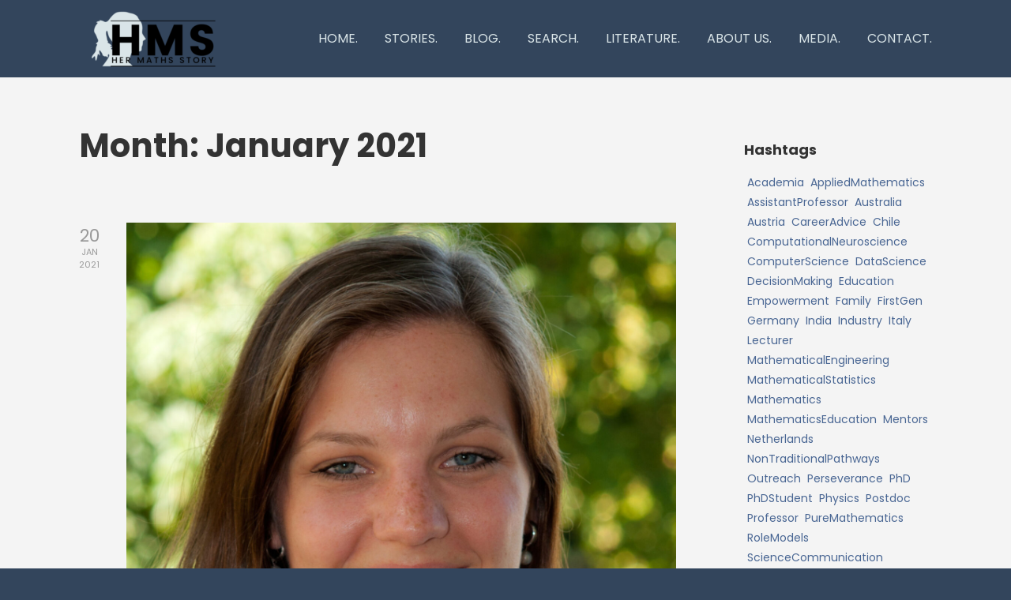

--- FILE ---
content_type: text/html; charset=UTF-8
request_url: https://hermathsstory.eu/2021/01/
body_size: 36533
content:

<!DOCTYPE html>

<html xmlns="http://www.w3.org/1999/xhtml" lang="en-GB">
	
        
    <head>
    	        
		    	<meta charset="UTF-8" />
		<meta name="viewport" content="width=device-width, height=device-height, initial-scale=1">
        <meta http-equiv="X-UA-Compatible" content="IE=edge">
		<link rel="profile" href="http://gmpg.org/xfn/11" />
            	
				<title>January 2021 &#8211; HER MATHS STORY</title>
<meta name='robots' content='max-image-preview:large' />
	<style>img:is([sizes="auto" i], [sizes^="auto," i]) { contain-intrinsic-size: 3000px 1500px }</style>
	<link rel='dns-prefetch' href='//use.fontawesome.com' />
<link rel='dns-prefetch' href='//fonts.googleapis.com' />
<link rel="alternate" type="application/rss+xml" title="HER MATHS STORY &raquo; Feed" href="https://hermathsstory.eu/feed/" />
<link rel="alternate" type="application/rss+xml" title="HER MATHS STORY &raquo; Comments Feed" href="https://hermathsstory.eu/comments/feed/" />
<script type="text/javascript">
/* <![CDATA[ */
window._wpemojiSettings = {"baseUrl":"https:\/\/s.w.org\/images\/core\/emoji\/16.0.1\/72x72\/","ext":".png","svgUrl":"https:\/\/s.w.org\/images\/core\/emoji\/16.0.1\/svg\/","svgExt":".svg","source":{"concatemoji":"https:\/\/hermathsstory.eu\/wp-includes\/js\/wp-emoji-release.min.js?ver=6.8.3"}};
/*! This file is auto-generated */
!function(s,n){var o,i,e;function c(e){try{var t={supportTests:e,timestamp:(new Date).valueOf()};sessionStorage.setItem(o,JSON.stringify(t))}catch(e){}}function p(e,t,n){e.clearRect(0,0,e.canvas.width,e.canvas.height),e.fillText(t,0,0);var t=new Uint32Array(e.getImageData(0,0,e.canvas.width,e.canvas.height).data),a=(e.clearRect(0,0,e.canvas.width,e.canvas.height),e.fillText(n,0,0),new Uint32Array(e.getImageData(0,0,e.canvas.width,e.canvas.height).data));return t.every(function(e,t){return e===a[t]})}function u(e,t){e.clearRect(0,0,e.canvas.width,e.canvas.height),e.fillText(t,0,0);for(var n=e.getImageData(16,16,1,1),a=0;a<n.data.length;a++)if(0!==n.data[a])return!1;return!0}function f(e,t,n,a){switch(t){case"flag":return n(e,"\ud83c\udff3\ufe0f\u200d\u26a7\ufe0f","\ud83c\udff3\ufe0f\u200b\u26a7\ufe0f")?!1:!n(e,"\ud83c\udde8\ud83c\uddf6","\ud83c\udde8\u200b\ud83c\uddf6")&&!n(e,"\ud83c\udff4\udb40\udc67\udb40\udc62\udb40\udc65\udb40\udc6e\udb40\udc67\udb40\udc7f","\ud83c\udff4\u200b\udb40\udc67\u200b\udb40\udc62\u200b\udb40\udc65\u200b\udb40\udc6e\u200b\udb40\udc67\u200b\udb40\udc7f");case"emoji":return!a(e,"\ud83e\udedf")}return!1}function g(e,t,n,a){var r="undefined"!=typeof WorkerGlobalScope&&self instanceof WorkerGlobalScope?new OffscreenCanvas(300,150):s.createElement("canvas"),o=r.getContext("2d",{willReadFrequently:!0}),i=(o.textBaseline="top",o.font="600 32px Arial",{});return e.forEach(function(e){i[e]=t(o,e,n,a)}),i}function t(e){var t=s.createElement("script");t.src=e,t.defer=!0,s.head.appendChild(t)}"undefined"!=typeof Promise&&(o="wpEmojiSettingsSupports",i=["flag","emoji"],n.supports={everything:!0,everythingExceptFlag:!0},e=new Promise(function(e){s.addEventListener("DOMContentLoaded",e,{once:!0})}),new Promise(function(t){var n=function(){try{var e=JSON.parse(sessionStorage.getItem(o));if("object"==typeof e&&"number"==typeof e.timestamp&&(new Date).valueOf()<e.timestamp+604800&&"object"==typeof e.supportTests)return e.supportTests}catch(e){}return null}();if(!n){if("undefined"!=typeof Worker&&"undefined"!=typeof OffscreenCanvas&&"undefined"!=typeof URL&&URL.createObjectURL&&"undefined"!=typeof Blob)try{var e="postMessage("+g.toString()+"("+[JSON.stringify(i),f.toString(),p.toString(),u.toString()].join(",")+"));",a=new Blob([e],{type:"text/javascript"}),r=new Worker(URL.createObjectURL(a),{name:"wpTestEmojiSupports"});return void(r.onmessage=function(e){c(n=e.data),r.terminate(),t(n)})}catch(e){}c(n=g(i,f,p,u))}t(n)}).then(function(e){for(var t in e)n.supports[t]=e[t],n.supports.everything=n.supports.everything&&n.supports[t],"flag"!==t&&(n.supports.everythingExceptFlag=n.supports.everythingExceptFlag&&n.supports[t]);n.supports.everythingExceptFlag=n.supports.everythingExceptFlag&&!n.supports.flag,n.DOMReady=!1,n.readyCallback=function(){n.DOMReady=!0}}).then(function(){return e}).then(function(){var e;n.supports.everything||(n.readyCallback(),(e=n.source||{}).concatemoji?t(e.concatemoji):e.wpemoji&&e.twemoji&&(t(e.twemoji),t(e.wpemoji)))}))}((window,document),window._wpemojiSettings);
/* ]]> */
</script>
<style id='wp-emoji-styles-inline-css' type='text/css'>

	img.wp-smiley, img.emoji {
		display: inline !important;
		border: none !important;
		box-shadow: none !important;
		height: 1em !important;
		width: 1em !important;
		margin: 0 0.07em !important;
		vertical-align: -0.1em !important;
		background: none !important;
		padding: 0 !important;
	}
</style>
<link rel='stylesheet' id='wp-block-library-css' href='https://hermathsstory.eu/wp-includes/css/dist/block-library/style.min.css?ver=6.8.3' type='text/css' media='all' />
<style id='classic-theme-styles-inline-css' type='text/css'>
/*! This file is auto-generated */
.wp-block-button__link{color:#fff;background-color:#32373c;border-radius:9999px;box-shadow:none;text-decoration:none;padding:calc(.667em + 2px) calc(1.333em + 2px);font-size:1.125em}.wp-block-file__button{background:#32373c;color:#fff;text-decoration:none}
</style>
<style id='global-styles-inline-css' type='text/css'>
:root{--wp--preset--aspect-ratio--square: 1;--wp--preset--aspect-ratio--4-3: 4/3;--wp--preset--aspect-ratio--3-4: 3/4;--wp--preset--aspect-ratio--3-2: 3/2;--wp--preset--aspect-ratio--2-3: 2/3;--wp--preset--aspect-ratio--16-9: 16/9;--wp--preset--aspect-ratio--9-16: 9/16;--wp--preset--color--black: #000000;--wp--preset--color--cyan-bluish-gray: #abb8c3;--wp--preset--color--white: #ffffff;--wp--preset--color--pale-pink: #f78da7;--wp--preset--color--vivid-red: #cf2e2e;--wp--preset--color--luminous-vivid-orange: #ff6900;--wp--preset--color--luminous-vivid-amber: #fcb900;--wp--preset--color--light-green-cyan: #7bdcb5;--wp--preset--color--vivid-green-cyan: #00d084;--wp--preset--color--pale-cyan-blue: #8ed1fc;--wp--preset--color--vivid-cyan-blue: #0693e3;--wp--preset--color--vivid-purple: #9b51e0;--wp--preset--gradient--vivid-cyan-blue-to-vivid-purple: linear-gradient(135deg,rgba(6,147,227,1) 0%,rgb(155,81,224) 100%);--wp--preset--gradient--light-green-cyan-to-vivid-green-cyan: linear-gradient(135deg,rgb(122,220,180) 0%,rgb(0,208,130) 100%);--wp--preset--gradient--luminous-vivid-amber-to-luminous-vivid-orange: linear-gradient(135deg,rgba(252,185,0,1) 0%,rgba(255,105,0,1) 100%);--wp--preset--gradient--luminous-vivid-orange-to-vivid-red: linear-gradient(135deg,rgba(255,105,0,1) 0%,rgb(207,46,46) 100%);--wp--preset--gradient--very-light-gray-to-cyan-bluish-gray: linear-gradient(135deg,rgb(238,238,238) 0%,rgb(169,184,195) 100%);--wp--preset--gradient--cool-to-warm-spectrum: linear-gradient(135deg,rgb(74,234,220) 0%,rgb(151,120,209) 20%,rgb(207,42,186) 40%,rgb(238,44,130) 60%,rgb(251,105,98) 80%,rgb(254,248,76) 100%);--wp--preset--gradient--blush-light-purple: linear-gradient(135deg,rgb(255,206,236) 0%,rgb(152,150,240) 100%);--wp--preset--gradient--blush-bordeaux: linear-gradient(135deg,rgb(254,205,165) 0%,rgb(254,45,45) 50%,rgb(107,0,62) 100%);--wp--preset--gradient--luminous-dusk: linear-gradient(135deg,rgb(255,203,112) 0%,rgb(199,81,192) 50%,rgb(65,88,208) 100%);--wp--preset--gradient--pale-ocean: linear-gradient(135deg,rgb(255,245,203) 0%,rgb(182,227,212) 50%,rgb(51,167,181) 100%);--wp--preset--gradient--electric-grass: linear-gradient(135deg,rgb(202,248,128) 0%,rgb(113,206,126) 100%);--wp--preset--gradient--midnight: linear-gradient(135deg,rgb(2,3,129) 0%,rgb(40,116,252) 100%);--wp--preset--font-size--small: 13px;--wp--preset--font-size--medium: 20px;--wp--preset--font-size--large: 36px;--wp--preset--font-size--x-large: 42px;--wp--preset--spacing--20: 0.44rem;--wp--preset--spacing--30: 0.67rem;--wp--preset--spacing--40: 1rem;--wp--preset--spacing--50: 1.5rem;--wp--preset--spacing--60: 2.25rem;--wp--preset--spacing--70: 3.38rem;--wp--preset--spacing--80: 5.06rem;--wp--preset--shadow--natural: 6px 6px 9px rgba(0, 0, 0, 0.2);--wp--preset--shadow--deep: 12px 12px 50px rgba(0, 0, 0, 0.4);--wp--preset--shadow--sharp: 6px 6px 0px rgba(0, 0, 0, 0.2);--wp--preset--shadow--outlined: 6px 6px 0px -3px rgba(255, 255, 255, 1), 6px 6px rgba(0, 0, 0, 1);--wp--preset--shadow--crisp: 6px 6px 0px rgba(0, 0, 0, 1);}:where(.is-layout-flex){gap: 0.5em;}:where(.is-layout-grid){gap: 0.5em;}body .is-layout-flex{display: flex;}.is-layout-flex{flex-wrap: wrap;align-items: center;}.is-layout-flex > :is(*, div){margin: 0;}body .is-layout-grid{display: grid;}.is-layout-grid > :is(*, div){margin: 0;}:where(.wp-block-columns.is-layout-flex){gap: 2em;}:where(.wp-block-columns.is-layout-grid){gap: 2em;}:where(.wp-block-post-template.is-layout-flex){gap: 1.25em;}:where(.wp-block-post-template.is-layout-grid){gap: 1.25em;}.has-black-color{color: var(--wp--preset--color--black) !important;}.has-cyan-bluish-gray-color{color: var(--wp--preset--color--cyan-bluish-gray) !important;}.has-white-color{color: var(--wp--preset--color--white) !important;}.has-pale-pink-color{color: var(--wp--preset--color--pale-pink) !important;}.has-vivid-red-color{color: var(--wp--preset--color--vivid-red) !important;}.has-luminous-vivid-orange-color{color: var(--wp--preset--color--luminous-vivid-orange) !important;}.has-luminous-vivid-amber-color{color: var(--wp--preset--color--luminous-vivid-amber) !important;}.has-light-green-cyan-color{color: var(--wp--preset--color--light-green-cyan) !important;}.has-vivid-green-cyan-color{color: var(--wp--preset--color--vivid-green-cyan) !important;}.has-pale-cyan-blue-color{color: var(--wp--preset--color--pale-cyan-blue) !important;}.has-vivid-cyan-blue-color{color: var(--wp--preset--color--vivid-cyan-blue) !important;}.has-vivid-purple-color{color: var(--wp--preset--color--vivid-purple) !important;}.has-black-background-color{background-color: var(--wp--preset--color--black) !important;}.has-cyan-bluish-gray-background-color{background-color: var(--wp--preset--color--cyan-bluish-gray) !important;}.has-white-background-color{background-color: var(--wp--preset--color--white) !important;}.has-pale-pink-background-color{background-color: var(--wp--preset--color--pale-pink) !important;}.has-vivid-red-background-color{background-color: var(--wp--preset--color--vivid-red) !important;}.has-luminous-vivid-orange-background-color{background-color: var(--wp--preset--color--luminous-vivid-orange) !important;}.has-luminous-vivid-amber-background-color{background-color: var(--wp--preset--color--luminous-vivid-amber) !important;}.has-light-green-cyan-background-color{background-color: var(--wp--preset--color--light-green-cyan) !important;}.has-vivid-green-cyan-background-color{background-color: var(--wp--preset--color--vivid-green-cyan) !important;}.has-pale-cyan-blue-background-color{background-color: var(--wp--preset--color--pale-cyan-blue) !important;}.has-vivid-cyan-blue-background-color{background-color: var(--wp--preset--color--vivid-cyan-blue) !important;}.has-vivid-purple-background-color{background-color: var(--wp--preset--color--vivid-purple) !important;}.has-black-border-color{border-color: var(--wp--preset--color--black) !important;}.has-cyan-bluish-gray-border-color{border-color: var(--wp--preset--color--cyan-bluish-gray) !important;}.has-white-border-color{border-color: var(--wp--preset--color--white) !important;}.has-pale-pink-border-color{border-color: var(--wp--preset--color--pale-pink) !important;}.has-vivid-red-border-color{border-color: var(--wp--preset--color--vivid-red) !important;}.has-luminous-vivid-orange-border-color{border-color: var(--wp--preset--color--luminous-vivid-orange) !important;}.has-luminous-vivid-amber-border-color{border-color: var(--wp--preset--color--luminous-vivid-amber) !important;}.has-light-green-cyan-border-color{border-color: var(--wp--preset--color--light-green-cyan) !important;}.has-vivid-green-cyan-border-color{border-color: var(--wp--preset--color--vivid-green-cyan) !important;}.has-pale-cyan-blue-border-color{border-color: var(--wp--preset--color--pale-cyan-blue) !important;}.has-vivid-cyan-blue-border-color{border-color: var(--wp--preset--color--vivid-cyan-blue) !important;}.has-vivid-purple-border-color{border-color: var(--wp--preset--color--vivid-purple) !important;}.has-vivid-cyan-blue-to-vivid-purple-gradient-background{background: var(--wp--preset--gradient--vivid-cyan-blue-to-vivid-purple) !important;}.has-light-green-cyan-to-vivid-green-cyan-gradient-background{background: var(--wp--preset--gradient--light-green-cyan-to-vivid-green-cyan) !important;}.has-luminous-vivid-amber-to-luminous-vivid-orange-gradient-background{background: var(--wp--preset--gradient--luminous-vivid-amber-to-luminous-vivid-orange) !important;}.has-luminous-vivid-orange-to-vivid-red-gradient-background{background: var(--wp--preset--gradient--luminous-vivid-orange-to-vivid-red) !important;}.has-very-light-gray-to-cyan-bluish-gray-gradient-background{background: var(--wp--preset--gradient--very-light-gray-to-cyan-bluish-gray) !important;}.has-cool-to-warm-spectrum-gradient-background{background: var(--wp--preset--gradient--cool-to-warm-spectrum) !important;}.has-blush-light-purple-gradient-background{background: var(--wp--preset--gradient--blush-light-purple) !important;}.has-blush-bordeaux-gradient-background{background: var(--wp--preset--gradient--blush-bordeaux) !important;}.has-luminous-dusk-gradient-background{background: var(--wp--preset--gradient--luminous-dusk) !important;}.has-pale-ocean-gradient-background{background: var(--wp--preset--gradient--pale-ocean) !important;}.has-electric-grass-gradient-background{background: var(--wp--preset--gradient--electric-grass) !important;}.has-midnight-gradient-background{background: var(--wp--preset--gradient--midnight) !important;}.has-small-font-size{font-size: var(--wp--preset--font-size--small) !important;}.has-medium-font-size{font-size: var(--wp--preset--font-size--medium) !important;}.has-large-font-size{font-size: var(--wp--preset--font-size--large) !important;}.has-x-large-font-size{font-size: var(--wp--preset--font-size--x-large) !important;}
:where(.wp-block-post-template.is-layout-flex){gap: 1.25em;}:where(.wp-block-post-template.is-layout-grid){gap: 1.25em;}
:where(.wp-block-columns.is-layout-flex){gap: 2em;}:where(.wp-block-columns.is-layout-grid){gap: 2em;}
:root :where(.wp-block-pullquote){font-size: 1.5em;line-height: 1.6;}
</style>
<link rel='stylesheet' id='ctf_styles-css' href='https://hermathsstory.eu/wp-content/plugins/custom-twitter-feeds/css/ctf-styles.min.css?ver=2.3.1' type='text/css' media='all' />
<link rel='stylesheet' id='SFSImainCss-css' href='https://hermathsstory.eu/wp-content/plugins/ultimate-social-media-icons/css/sfsi-style.css?ver=2.9.6' type='text/css' media='all' />
<link rel='stylesheet' id='tag-groups-css-frontend-structure-css' href='https://hermathsstory.eu/wp-content/plugins/tag-groups/assets/css/jquery-ui.structure.min.css?ver=2.1.1' type='text/css' media='all' />
<link rel='stylesheet' id='tag-groups-css-frontend-theme-css' href='https://hermathsstory.eu/wp-content/plugins/tag-groups/assets/css/delta/jquery-ui.theme.min.css?ver=2.1.1' type='text/css' media='all' />
<link rel='stylesheet' id='tag-groups-css-frontend-css' href='https://hermathsstory.eu/wp-content/plugins/tag-groups/assets/css/frontend.css?ver=2.1.1' type='text/css' media='all' />
<link rel='stylesheet' id='dashicons-css' href='https://hermathsstory.eu/wp-includes/css/dashicons.min.css?ver=6.8.3' type='text/css' media='all' />
<link rel='stylesheet' id='bento-theme-styles-css' href='https://hermathsstory.eu/wp-content/themes/bento/style.css' type='text/css' media='all' />
<style id='bento-theme-styles-inline-css' type='text/css'>

		.logo {
			padding: 10px 0;
			padding: 1rem 0;
		}
	
		@media screen and (min-width: 64em) {
			.bnt-container {
				max-width: 1080px;
				max-width: 108rem;
			}
		}
		@media screen and (min-width: 74.25em) {
			.bnt-container {
				padding: 0;
			}
		}
		@media screen and (min-width: 120em) {
			.bnt-container {
				max-width: 1440px;
				max-width: 144rem;
			}
		}
	
		body {
			font-family: Poppins, Arial, sans-serif;
			font-size: 16px;
			font-size: 1.6em;
		}
		.site-content h1, 
		.site-content h2, 
		.site-content h3, 
		.site-content h4, 
		.site-content h5, 
		.site-content h6,
		.post-header-title h1 {
			font-family: Poppins, Arial, sans-serif;
		}
		#nav-primary {
			font-family: Poppins, Arial, sans-serif;
		}
		.primary-menu > li > a,
		.primary-menu > li > a:after {
			font-size: 16px;
			font-size: 1.6rem;
		}
	
		.site-header,
		.header-default .site-header.fixed-header,
		.header-centered .site-header.fixed-header,
		.header-side .site-wrapper {
			background: #33455c;
		}
		.primary-menu > li > .sub-menu {
			border-top-color: #33455c;
		}
		.primary-menu > li > a,
		#nav-mobile li a,
		.mobile-menu-trigger,
		.mobile-menu-close,
		.ham-menu-close {
			color: #dae5e8;
		}
		.primary-menu > li > a:hover,
		.primary-menu > li.current-menu-item > a,
		.primary-menu > li.current-menu-ancestor > a {
			color: #888888;
		}
		.primary-menu .sub-menu li,
		#nav-mobile {
			background-color: #dddddd;
		}
		.primary-menu .sub-menu li a:hover,
		.primary-menu .sub-menu .current-menu-item:not(.current-menu-ancestor) > a,
		#nav-mobile li a:hover,
		#nav-mobile .current-menu-item:not(.current-menu-ancestor) > a {
			background-color: #cccccc;
		}
		.primary-menu .sub-menu,
		.primary-menu .sub-menu li,
		#nav-mobile li a,
		#nav-mobile .primary-mobile-menu > li:first-child > a {
			border-color: #cccccc;
		}
		.primary-menu .sub-menu li a {
			color: #333333; 
		}
		.primary-menu .sub-menu li:hover > a {
			color: #333333; 
		}
		#nav-mobile {
			background-color: #dddddd;
		}
		#nav-mobile li a,
		.mobile-menu-trigger,
		.mobile-menu-close {
			color: #333333;
		}
		#nav-mobile li a:hover,
		#nav-mobile .current-menu-item:not(.current-menu-ancestor) > a {
			background-color: #cccccc;
		}
		#nav-mobile li a,
		#nav-mobile .primary-mobile-menu > li:first-child > a {
			border-color: #cccccc;	
		}
		#nav-mobile li a:hover,
		.mobile-menu-trigger-container:hover,
		.mobile-menu-close:hover {
			color: #333333;
		}
	
		.site-content {
			background-color: #f4f4f4;
		}
		.site-content h1, 
		.site-content h2, 
		.site-content h3, 
		.site-content h4, 
		.site-content h5, 
		.site-content h6 {
			color: #333333;
		}
		.products .product a h3,
		.masonry-item-box a h2 {
			color: inherit;	
		}
		.site-content {
			color: #333333;
		}
		.site-content a:not(.masonry-item-link) {
			color: #496693;
		}
		.site-content a:not(.page-numbers) {
			color: #496693;
		}
		.site-content a:not(.ajax-load-more) {
			color: #496693;
		}
		.site-content a:not(.remove) {
			color: #496693;
		}
		.site-content a:not(.button) {
			color: #496693;
		}
		.page-links a .page-link-text:not(:hover) {
			color: #00B285;
		}
		label,
		.wp-caption-text,
		.post-date-blog,
		.entry-footer, 
		.archive-header .archive-description, 
		.comment-meta,
		.comment-notes,
		.project-types,
		.widget_archive li,
		.widget_categories li,
		.widget .post-date,
		.widget_calendar table caption,
		.widget_calendar table th,
		.widget_recent_comments .recentcomments,
		.product .price del,
		.widget del,
		.widget del .amount,
		.product_list_widget a.remove,
		.product_list_widget .quantity,
		.product-categories .count,
		.product_meta,
		.shop_table td.product-remove a,
		.woocommerce-checkout .payment_methods .wc_payment_method .payment_box {
			color: #999999;
		}
		hr,
		.entry-content table,
		.entry-content td,
		.entry-content th,
		.separator-line,
		.comment .comment .comment-nested,
		.comment-respond,
		.sidebar .widget_recent_entries ul li,
		.sidebar .widget_recent_comments ul li,
		.sidebar .widget_categories ul li,
		.sidebar .widget_archive ul li,
		.sidebar .widget_product_categories ul li,
		.woocommerce .site-footer .widget-woo .product_list_widget li,
		.woocommerce .site-footer .widget-woo .cart_list li:last-child,
		.woocommerce-tabs .tabs,
		.woocommerce-tabs .tabs li.active,
		.cart_item,
		.cart_totals .cart-subtotal,
		.cart_totals .order-total,
		.woocommerce-checkout-review-order table tfoot,
		.woocommerce-checkout-review-order table tfoot .order-total,
		.woocommerce-checkout-review-order table tfoot .shipping {
			border-color: #dddddd;	
		}
		input[type="text"], 
		input[type="password"], 
		input[type="email"], 
		input[type="number"], 
		input[type="tel"], 
		input[type="search"], 
		textarea, 
		select, 
		.select2-container {
			background-color: #e4e4e4;
			color: #333333;
		}
		::-webkit-input-placeholder { 
			color: #aaaaaa; 
		}
		::-moz-placeholder { 
			color: #aaaaaa; 
		}
		:-ms-input-placeholder { 
			color: #aaaaaa; 
		}
		input:-moz-placeholder { 
			color: #aaaaaa; 
		}
		.pagination a.page-numbers:hover,
		.woocommerce-pagination a.page-numbers:hover,
		.site-content a.ajax-load-more:hover,
		.page-links a .page-link-text:hover,
		.widget_price_filter .ui-slider .ui-slider-range, 
		.widget_price_filter .ui-slider .ui-slider-handle,
		input[type="submit"],
		.site-content .button,
		.widget_price_filter .ui-slider .ui-slider-range, 
		.widget_price_filter .ui-slider .ui-slider-handle {
			background-color: #dae5e8;	
		}
		.pagination a.page-numbers:hover,
		.woocommerce-pagination a.page-numbers:hover,
		.site-content a.ajax-load-more:hover,
		.page-links a .page-link-text:hover {
			border-color: #dae5e8;
		}
		.page-links a .page-link-text:not(:hover),
		.pagination a, 
		.woocommerce-pagination a,
		.site-content a.ajax-load-more {
			color: #dae5e8;
		}
		input[type="submit"]:hover,
		.site-content .button:hover {
			background-color: #33455c;
		}
		input[type="submit"],
		.site-content .button,
		.site-content a.button,
		.pagination a.page-numbers:hover,
		.woocommerce-pagination a.page-numbers:hover,
		.site-content a.ajax-load-more:hover,
		.page-links a .page-link-text:hover {
			color: #ffffff;	
		}
		input[type="submit"]:hover,
		.site-content .button:hover {
			color: #ffffff;
		}
		.shop_table .actions .button,
		.shipping-calculator-form .button,
		.checkout_coupon .button,
		.widget_shopping_cart .button:first-child,
		.price_slider_amount .button {
			background-color: #999999;
		}
		.shop_table .actions .button:hover,
		.shipping-calculator-form .button:hover,
		.checkout_coupon .button:hover,
		.widget_shopping_cart .button:first-child:hover,
		.price_slider_amount .button:hover {
			background-color: #777777;
		}
		.shop_table .actions .button,
		.shipping-calculator-form .button,
		.checkout_coupon .button,
		.widget_shopping_cart .button:first-child,
		.price_slider_amount .button {
			color: #ffffff;
		}
		.shop_table .actions .button:hover,
		.shipping-calculator-form .button:hover,
		.checkout_coupon .button:hover,
		.widget_shopping_cart .button:first-child:hover,
		.price_slider_amount .button:hover {
			color: #ffffff;
		}
	
		.sidebar-footer {
			background-color: #888888;
		}
		.site-footer {
			color: #cccccc;
		}
		.site-footer a {
			color: #ffffff;
		}
		.site-footer label, 
		.site-footer .post-date-blog, 
		.site-footer .entry-footer, 
		.site-footer .comment-meta, 
		.site-footer .comment-notes, 
		.site-footer .widget_archive li, 
		.site-footer .widget_categories li, 
		.site-footer .widget .post-date, 
		.site-footer .widget_calendar table caption, 
		.site-footer .widget_calendar table th, 
		.site-footer .widget_recent_comments .recentcomments {
			color: #aaaaaa;
		}
		.sidebar-footer .widget_recent_entries ul li, 
		.sidebar-footer .widget_recent_comments ul li, 
		.sidebar-footer .widget_categories ul li, 
		.sidebar-footer .widget_archive ul li {
			border-color: #999999;
		}
		.bottom-footer {
			background-color: #666666;
			color: #cccccc;
		}
		.bottom-footer a {
			color: #ffffff;
		}
	
		.home.blog .post-header-title h1 {
			color: #ffffff;
		}
		.home.blog .post-header-subtitle {
			color: #cccccc;
		}
	
</style>
<link rel='stylesheet' id='font-awesome-css' href='https://use.fontawesome.com/releases/v5.0.13/css/all.css' type='text/css' media='all' />
<link rel='stylesheet' id='google-fonts-css' href='https://fonts.googleapis.com/css?family=Poppins%3A400%2C700%2C400italic%7CPoppins%3A400%2C700%2C400italic%7CPoppins%3A400%2C700&#038;subset=cyrillic%2Clatin%2Clatin-ext%2Cgreek-ext' type='text/css' media='all' />
<link rel='stylesheet' id='wpdreams-asl-basic-css' href='https://hermathsstory.eu/wp-content/plugins/ajax-search-lite/css/style.basic.css?ver=4.13.4' type='text/css' media='all' />
<style id='wpdreams-asl-basic-inline-css' type='text/css'>

					div[id*='ajaxsearchlitesettings'].searchsettings .asl_option_inner label {
						font-size: 0px !important;
						color: rgba(0, 0, 0, 0);
					}
					div[id*='ajaxsearchlitesettings'].searchsettings .asl_option_inner label:after {
						font-size: 11px !important;
						position: absolute;
						top: 0;
						left: 0;
						z-index: 1;
					}
					.asl_w_container {
						width: 100%;
						margin: 0px 0px 0px 0px;
						min-width: 200px;
					}
					div[id*='ajaxsearchlite'].asl_m {
						width: 100%;
					}
					div[id*='ajaxsearchliteres'].wpdreams_asl_results div.resdrg span.highlighted {
						font-weight: bold;
						color: #d9312b;
						background-color: #eee;
					}
					div[id*='ajaxsearchliteres'].wpdreams_asl_results .results img.asl_image {
						width: 70px;
						height: 70px;
						object-fit: cover;
					}
					div[id*='ajaxsearchlite'].asl_r .results {
						max-height: none;
					}
					div[id*='ajaxsearchlite'].asl_r {
						position: absolute;
					}
				
						div.asl_r.asl_w.vertical .results .item::after {
							display: block;
							position: absolute;
							bottom: 0;
							content: '';
							height: 1px;
							width: 100%;
							background: #D8D8D8;
						}
						div.asl_r.asl_w.vertical .results .item.asl_last_item::after {
							display: none;
						}
					
</style>
<link rel='stylesheet' id='wpdreams-asl-instance-css' href='https://hermathsstory.eu/wp-content/plugins/ajax-search-lite/css/style-simple-red.css?ver=4.13.4' type='text/css' media='all' />
<script type="text/javascript" src="https://hermathsstory.eu/wp-includes/js/tinymce/tinymce.min.js?ver=49110-20250317" id="wp-tinymce-root-js"></script>
<script type="text/javascript" src="https://hermathsstory.eu/wp-includes/js/tinymce/plugins/compat3x/plugin.min.js?ver=49110-20250317" id="wp-tinymce-js"></script>
<script type="text/javascript" src="https://hermathsstory.eu/wp-includes/js/jquery/jquery.min.js?ver=3.7.1" id="jquery-core-js"></script>
<script type="text/javascript" src="https://hermathsstory.eu/wp-includes/js/jquery/jquery-migrate.min.js?ver=3.4.1" id="jquery-migrate-js"></script>
<script type="text/javascript" src="https://hermathsstory.eu/wp-content/plugins/tag-groups/assets/js/frontend.js?ver=2.1.1" id="tag-groups-js-frontend-js"></script>
<link rel="https://api.w.org/" href="https://hermathsstory.eu/wp-json/" /><link rel="EditURI" type="application/rsd+xml" title="RSD" href="https://hermathsstory.eu/xmlrpc.php?rsd" />
<meta name="generator" content="WordPress 6.8.3" />
<meta name="follow.[base64]" content="Sa7W2XYQl3U8GRmnV50e"/><meta property="og:image:secure_url" content="https://hermathsstory.eu/wp-content/uploads/2021/01/lena_frerking-scaled-e1609845451509.jpg" data-id="sfsi"><meta property="twitter:card" content="summary_large_image" data-id="sfsi"><meta property="twitter:image" content="https://hermathsstory.eu/wp-content/uploads/2021/01/lena_frerking-scaled-e1609845451509.jpg" data-id="sfsi"><meta property="og:image:type" content="" data-id="sfsi" /><meta property="og:image:width" content="1920" data-id="sfsi" /><meta property="og:image:height" content="2003" data-id="sfsi" /><meta property="og:url" content="https://hermathsstory.eu/lena-frerking/" data-id="sfsi" /><meta property="og:description" content="
Born in Münster, Germany • Birth year 1988 • Studied Mathematics in Münster, Germany •&nbsp;Highest Degree PhD in Mathematics • Lives in Hamburg, Germany • Occupation Research Scientist in Medical Imaging



The decision of what to study was not clear to me for a long time. I always liked math, but I could not really imagine what a job as a mathematician could look like. Only after discussing with family and friends at the end of my high school time, but especially with my godfather who very convincingly told of his positive experiences of working with mathematicians and of the usefulness of their skills, I discovered the diversity of applications.&nbsp; Being a person who had always been struggling a bit with making decisions, I immediately liked the idea of not limiting my future job perspectives in industry by the choice of the subject. I probably made my final decision during one of the annual university events where high school students can attend different university lectures for one day. Since I was quite undecided, I prepared a schedule and planned to attend lectures in different departments, amongst others in the medical and pharmaceutical department. I had seen some math lectures before and I liked them a lot, so I wanted to explore other options and focus on subjects other than mathematics to try and see if I would like those even more. So, I decided to attend a pharmaceutical lecture, but I knew immediately that this was not going to be my profession. I left 10 minutes after the lecture started and just went over to the math department again to yet attend another lecture. As soon as it started, I realized that the only reason I went there was to treat myself at the end of the day, because I knew I would enjoy it. That insight finally led me to the conclusion that I did not need to continue searching for anything else. I had already fallen in love with mathematics, especially the logic and the fact that everything makes sense if one just follows every single step in calculations or proofs accurately.




In the end, it did [work out], and I am more than happy that I took the risk to fail.




In the beginning of my math studies, I was surprised about the speed of the actual lectures and how different they were from the classes taught in school. I never regretted my decision, but the first two or three semesters were not easy for me to master. However, things became easier once I was able to specialize further in my studies. Even though I always thought I wanted to stay away from numerical mathematics, I eventually ended up putting the entire focus on applied mathematics and I also specialized in this field during my Master’s. Despite my previous hesitation, I quickly realized how much I liked the lectures and that they suited me more than the purely theoretical ones. The question about whether to do a PhD or not was a tough one again. I was doubting myself, but I already knew deep down that I had to give it a try. Otherwise, I would have always regretted not trying and wondered whether it would have worked out. In the end, it did, and I am more than happy that I took the risk to fail.




(...) I am happy that I still need many of the concepts and techniques that I learned at university.




After finishing my PhD, I left academia and I am now working in industry. I feel lucky that I still work in the same field I researched when I was at the university with similar applications in medicine. Therefore, the transition from academia to industry was quite smooth. Even though mathematicians are often in high demand on the job market for their way of thinking, but not necessarily for the direct knowledge obtained in math lectures, I am happy that I still need many of the concepts and techniques that I learned at university. I work in medical image computing and contribute to different aspects of enhancing CT and MRI acquisitions. Hence, I still apply some learned algorithms and I can also still be creative in the way of optimizing and adapting them to be suitable for specific applications.



Published on January 20, 2021.
" data-id="sfsi" /><meta property="og:title" content="Lena Frerking" data-id="sfsi" /><!-- Analytics by WP Statistics - https://wp-statistics.com -->
				<link rel="preconnect" href="https://fonts.gstatic.com" crossorigin />
				<link rel="preload" as="style" href="//fonts.googleapis.com/css?family=Open+Sans&display=swap" />
								<link rel="stylesheet" href="//fonts.googleapis.com/css?family=Open+Sans&display=swap" media="all" />
				<style type="text/css">.recentcomments a{display:inline !important;padding:0 !important;margin:0 !important;}</style><style type="text/css" id="custom-background-css">
body.custom-background { background-color: #33455c; }
</style>
	<link rel="icon" href="https://hermathsstory.eu/wp-content/uploads/2021/01/cropped-social_logo1-32x32.png" sizes="32x32" />
<link rel="icon" href="https://hermathsstory.eu/wp-content/uploads/2021/01/cropped-social_logo1-192x192.png" sizes="192x192" />
<link rel="apple-touch-icon" href="https://hermathsstory.eu/wp-content/uploads/2021/01/cropped-social_logo1-180x180.png" />
<meta name="msapplication-TileImage" content="https://hermathsstory.eu/wp-content/uploads/2021/01/cropped-social_logo1-270x270.png" />
		<style type="text/css" id="wp-custom-css">
			.widget-footer, .clear {clear: none !important;}		</style>
		        
    </head>
    
    
        
    <body class="archive date custom-background wp-custom-logo wp-theme-bento sfsi_actvite_theme_thin has-sidebar right-sidebar header-default">
	
			
		         				
		<div class="site-wrapper clear">

			<header class="site-header no-fixed-header">
            	<div class="bnt-container">
                
                	        <div class="mobile-menu-trigger">
        	<div class="mobile-menu-trigger-container">
                <div class="mobile-menu-trigger-stick">
                </div>
                <div class="mobile-menu-trigger-stick">
                </div>
                <div class="mobile-menu-trigger-stick">
                </div>
            </div>
        </div>
        <div class="mobile-menu">
            <div class="mobile-menu-shadow">
            </div>
            <div id="nav-mobile" class="nav">
            	<div class="mobile-menu-close-container">
                	<div class="mobile-menu-close">
                    </div>
                </div>
                <nav>
                    <div class="menu-container"><ul id="menu-menu-1" class="primary-mobile-menu"><li class="menu-item menu-item-type-post_type menu-item-object-page menu-item-home menu-item-1136"><a href="https://hermathsstory.eu/"><span class="menu-item-inner">Home.</span></a></li>
<li class="menu-item menu-item-type-post_type menu-item-object-page menu-item-1124"><a href="https://hermathsstory.eu/stories/"><span class="menu-item-inner">Stories.</span></a></li>
<li class="menu-item menu-item-type-post_type menu-item-object-page menu-item-1424"><a href="https://hermathsstory.eu/blog/"><span class="menu-item-inner">Blog.</span></a></li>
<li class="menu-item menu-item-type-post_type menu-item-object-page menu-item-2190"><a href="https://hermathsstory.eu/looking-for-content/"><span class="menu-item-inner">SEARCH.</span></a></li>
<li class="menu-item menu-item-type-post_type menu-item-object-page menu-item-2533"><a href="https://hermathsstory.eu/literature/"><span class="menu-item-inner">LITERATURE.</span></a></li>
<li class="menu-item menu-item-type-post_type menu-item-object-page menu-item-22"><a href="https://hermathsstory.eu/about-us/"><span class="menu-item-inner">ABOUT US.</span></a></li>
<li class="menu-item menu-item-type-post_type menu-item-object-page menu-item-2022"><a href="https://hermathsstory.eu/media/"><span class="menu-item-inner">MEDIA.</span></a></li>
<li class="menu-item menu-item-type-post_type menu-item-object-page menu-item-510"><a href="https://hermathsstory.eu/contact/"><span class="menu-item-inner">CONTACT.</span></a></li>
</ul></div>                </nav>
            </div>
        </div>
                    		
                    <div class="logo clear"><a href="https://hermathsstory.eu/" class="logo-image-link"><img class="logo-fullsize" src="https://hermathsstory.eu/wp-content/uploads/2020/12/cropped-website_logo-e1607275807998-2.png" alt="HER MATHS STORY" /><img class="logo-mobile" src="https://hermathsstory.eu/wp-content/uploads/2020/12/cropped-website_logo-e1607275807998-2.png" alt="HER MATHS STORY" /></a></div>                    
                    		<div class="header-menu clear">
            <div id="nav-primary" class="nav">
                <nav>
                    <div class="menu-container"><ul id="menu-menu-2" class="primary-menu"><li class="menu-item menu-item-type-post_type menu-item-object-page menu-item-home menu-item-1136"><a href="https://hermathsstory.eu/"><span class="menu-item-inner">Home.</span></a></li>
<li class="menu-item menu-item-type-post_type menu-item-object-page menu-item-1124"><a href="https://hermathsstory.eu/stories/"><span class="menu-item-inner">Stories.</span></a></li>
<li class="menu-item menu-item-type-post_type menu-item-object-page menu-item-1424"><a href="https://hermathsstory.eu/blog/"><span class="menu-item-inner">Blog.</span></a></li>
<li class="menu-item menu-item-type-post_type menu-item-object-page menu-item-2190"><a href="https://hermathsstory.eu/looking-for-content/"><span class="menu-item-inner">SEARCH.</span></a></li>
<li class="menu-item menu-item-type-post_type menu-item-object-page menu-item-2533"><a href="https://hermathsstory.eu/literature/"><span class="menu-item-inner">LITERATURE.</span></a></li>
<li class="menu-item menu-item-type-post_type menu-item-object-page menu-item-22"><a href="https://hermathsstory.eu/about-us/"><span class="menu-item-inner">ABOUT US.</span></a></li>
<li class="menu-item menu-item-type-post_type menu-item-object-page menu-item-2022"><a href="https://hermathsstory.eu/media/"><span class="menu-item-inner">MEDIA.</span></a></li>
<li class="menu-item menu-item-type-post_type menu-item-object-page menu-item-510"><a href="https://hermathsstory.eu/contact/"><span class="menu-item-inner">CONTACT.</span></a></li>
</ul></div>                </nav>
            </div>
        </div>
		<div class="ham-menu-trigger">
        	<div class="ham-menu-trigger-container">
                <div class="ham-menu-trigger-stick">
                </div>
                <div class="ham-menu-trigger-stick">
                </div>
                <div class="ham-menu-trigger-stick">
                </div>
            </div>
        </div>
		<div class="ham-menu-close-container">
			<div class="ham-menu-close">
			</div>
		</div>
                            
                </div>
            </header>
			
			<!-- .site-header -->
						
						
        	<div class="site-content">
<div class="bnt-container">

	<div class="content content-archive">
        <main class="site-main" role="main">

							<header class="archive-header">
				<h1 class="archive-title">Month: <span>January 2021</span></h1>				</header>
                
<article id="post-857" class="post-857 post type-post status-publish format-standard has-post-thumbnail hentry category-stories tag-decisionmaking tag-germany tag-industry tag-medicalimagecomputing tag-phd has-thumb">

	
			<div class="post-date-blog">
				
				<div class="post-day">
					20
				</div>
				<div class="post-month">
					Jan
				</div>
				<div class="post-year">
					2021
				</div>
				
			</div>
					<div class="post-thumbnail">
				<a class="post-thumbnail" href="https://hermathsstory.eu/lena-frerking/">
					<img width="1920" height="2003" src="https://hermathsstory.eu/wp-content/uploads/2021/01/lena_frerking-scaled-e1609845451509.jpg" class="attachment-post-thumbnail size-post-thumbnail wp-post-image" alt="Lena Frerking" decoding="async" fetchpriority="high" srcset="https://hermathsstory.eu/wp-content/uploads/2021/01/lena_frerking-scaled-e1609845451509.jpg 1920w, https://hermathsstory.eu/wp-content/uploads/2021/01/lena_frerking-scaled-e1609845451509-288x300.jpg 288w, https://hermathsstory.eu/wp-content/uploads/2021/01/lena_frerking-scaled-e1609845451509-982x1024.jpg 982w, https://hermathsstory.eu/wp-content/uploads/2021/01/lena_frerking-scaled-e1609845451509-768x801.jpg 768w, https://hermathsstory.eu/wp-content/uploads/2021/01/lena_frerking-scaled-e1609845451509-1472x1536.jpg 1472w" sizes="(max-width: 1920px) 100vw, 1920px" />				</a>
			</div>
		
			<header class="entry-header"><h2 class="entry-title"><a href="https://hermathsstory.eu/lena-frerking/" rel="bookmark">Lena Frerking</a></h2></header><div class="entry-content clear">
<p><em><strong>Born in Münster, Germany • Birth year 1988 • Studied Mathematics in Münster, Germany •&nbsp;Highest Degree PhD in Mathematics • Lives in Hamburg, Germany • Occupation Research Scientist in Medical Imaging</strong></em></p>



<p>The decision of what to study was not clear to me for a long time. I always liked math, but I could not really imagine what a job as a mathematician could look like. Only after discussing with family and friends at the end of my high school time, but especially with my godfather who very convincingly told of his positive experiences of working with mathematicians and of the usefulness of their skills, I discovered the diversity of applications.&nbsp; Being a person who had always been struggling a bit with making decisions, I immediately liked the idea of not limiting my future job perspectives in industry by the choice of the subject. I probably made my final decision during one of the annual university events where high school students can attend different university lectures for one day. Since I was quite undecided, I prepared a schedule and planned to attend lectures in different departments, amongst others in the medical and pharmaceutical department. I had seen some math lectures before and I liked them a lot, so I wanted to explore other options and focus on subjects other than mathematics to try and see if I would like those even more. So, I decided to attend a pharmaceutical lecture, but I knew immediately that this was not going to be my profession. I left 10 minutes after the lecture started and just went over to the math department again to yet attend another lecture. As soon as it started, I realized that the only reason I went there was to treat myself at the end of the day, because I knew I would enjoy it. That insight finally led me to the conclusion that I did not need to continue searching for anything else. I had already fallen in love with mathematics, especially the logic and the fact that everything makes sense if one just follows every single step in calculations or proofs accurately.</p>



<blockquote class="wp-block-quote is-layout-flow wp-block-quote-is-layout-flow">
<p><strong><em>In the end, it did [work out], and I am more than happy that I took the risk to fail.</em></strong></p>
</blockquote>



<p>In the beginning of my math studies, I was surprised about the speed of the actual lectures and how different they were from the classes taught in school. I never regretted my decision, but the first two or three semesters were not easy for me to master. However, things became easier once I was able to specialize further in my studies. Even though I always thought I wanted to stay away from numerical mathematics, I eventually ended up putting the entire focus on applied mathematics and I also specialized in this field during my Master’s. Despite my previous hesitation, I quickly realized how much I liked the lectures and that they suited me more than the purely theoretical ones. The question about whether to do a PhD or not was a tough one again. I was doubting myself, but I already knew deep down that I had to give it a try. Otherwise, I would have always regretted not trying and wondered whether it would have worked out. In the end, it did, and I am more than happy that I took the risk to fail.</p>



<blockquote class="wp-block-quote is-layout-flow wp-block-quote-is-layout-flow">
<p><strong><em>(&#8230;) I am happy that I still need many of the concepts and techniques that I learned at university.</em></strong></p>
</blockquote>



<p>After finishing my PhD, I left academia and I am now working in industry. I feel lucky that I still work in the same field I researched when I was at the university with similar applications in medicine. Therefore, the transition from academia to industry was quite smooth. Even though mathematicians are often in high demand on the job market for their way of thinking, but not necessarily for the direct knowledge obtained in math lectures, I am happy that I still need many of the concepts and techniques that I learned at university. I work in medical image computing and contribute to different aspects of enhancing CT and MRI acquisitions. Hence, I still apply some learned algorithms and I can also still be creative in the way of optimizing and adapting them to be suitable for specific applications.</p>



<p class="has-small-font-size">Published on January 20, 2021.</p>
</div><footer class="entry-footer"><i>Posted by</i> <span class="uppercase">HMS</span> <i>in</i> <span class="uppercase">Stories</span></footer>		
</article>
<article id="post-852" class="post-852 post type-post status-publish format-standard has-post-thumbnail hentry category-stories tag-academia tag-lecturer tag-mathematics tag-spain has-thumb">

	
			<div class="post-date-blog">
				
				<div class="post-day">
					20
				</div>
				<div class="post-month">
					Jan
				</div>
				<div class="post-year">
					2021
				</div>
				
			</div>
					<div class="post-thumbnail">
				<a class="post-thumbnail" href="https://hermathsstory.eu/carmen-ana-dominguez-bravo/">
					<img width="2560" height="1707" src="https://hermathsstory.eu/wp-content/uploads/2021/01/carmenana-dominguez-bravo-scaled.jpg" class="attachment-post-thumbnail size-post-thumbnail wp-post-image" alt="Carmen-Ana Domínguez Bravo" decoding="async" srcset="https://hermathsstory.eu/wp-content/uploads/2021/01/carmenana-dominguez-bravo-scaled.jpg 2560w, https://hermathsstory.eu/wp-content/uploads/2021/01/carmenana-dominguez-bravo-300x200.jpg 300w, https://hermathsstory.eu/wp-content/uploads/2021/01/carmenana-dominguez-bravo-1024x683.jpg 1024w, https://hermathsstory.eu/wp-content/uploads/2021/01/carmenana-dominguez-bravo-768x512.jpg 768w, https://hermathsstory.eu/wp-content/uploads/2021/01/carmenana-dominguez-bravo-1536x1024.jpg 1536w, https://hermathsstory.eu/wp-content/uploads/2021/01/carmenana-dominguez-bravo-2048x1365.jpg 2048w, https://hermathsstory.eu/wp-content/uploads/2021/01/carmenana-dominguez-bravo-272x182.jpg 272w" sizes="(max-width: 2560px) 100vw, 2560px" />				</a>
			</div>
		
			<header class="entry-header"><h2 class="entry-title"><a href="https://hermathsstory.eu/carmen-ana-dominguez-bravo/" rel="bookmark">Carmen-Ana Domínguez Bravo</a></h2></header><div class="entry-content clear">
<p><b style="font-style: italic;"><strong>Born in Cádiz, Spain</strong> • Birth year 1987 • <strong>Studied Mathematics at University of Seville in Spain</strong> •&nbsp;</b><strong style="font-style: italic; font-weight: bold;"><strong><strong>Highest degree PhD in Mathematics</strong></strong></strong> <em><strong>•&nbsp;<strong>Lives in Cádiz, Spain</strong></strong></em> <em><strong>•&nbsp;<strong>Occupation lecturer at the Department of Statistics and Operation Research, University of Cádiz</strong></strong></em></p>



<p>My relationship with mathematics began before I was even born. My father was a high school teacher and so was my grandmother. They both were very enthusiastic about maths and wanted to support our development of mathematical thinking. Despite this, I don’t remember adoring maths when I was a child. What I do remember though is loving books. I spent most of my childhood time reading books, from comics to mystery novels. I devoured every book, and I still do nowadays. As a child I was keen on writing my own stories, I even won a literary contest! But above all, I remember that I wanted to be a teacher. Being a teacher was kind of an obsession, that was enforced by members of my family inspiring my teaching vocation. In addition to my father and my grandmother being high school teachers, my mom was a history, art and geography teacher. My own teachers have always been very inspiring for me too. I have had the opportunity to enjoy a wide variety of excellent teachers that fed that vocation. I would say that I wanted to be a teacher since I was a child but I chose the subject to teach later on.&nbsp;</p>



<blockquote class="wp-block-quote is-layout-flow wp-block-quote-is-layout-flow">
<p><strong>Above all, I remember that I wanted to be a teacher. Being a teacher was kind of an obsession, that was enforced by members of my family inspiring my teaching vocation.</strong></p>
</blockquote>



<p>My sister and I were both good students before University, very good ones. We stood out in our classes even if we did not want to. I imagine that it was also due to the persistence of our parents by instilling good study habits and the passion for knowledge in us. My father was also very (very) insistent on strengthening our analytical thinking and we spent one hour every day of the week during summer vacation solving maths problems. I was not proud of myself. For instance, I wasn’t as good as my sister at doing quick calculations. Nevertheless, for some reason I chose to study mathematics. It might be because maths seemed difficult to me, or because I was influenced by my grandmother and father, or because I wasn’t good at memorising concepts and I thought that in mathematics memorising didn’t seem that important.</p>



<p>Once at the university, during the first year I discovered that mathematics was something totally different from the maths taught in high school. But I enjoyed that the classes were more theoretical and had less quick calculations! I started loving the theory more than the exercises. Every year, I was struggling with a different subject which I had to study during the summer to pass the exam. I felt frustrated, especially in the first year, but I also started to enjoy living in a different city and making new friends. I remember those years as a very special time in my life and I met professors who inspired me a lot.&nbsp;&nbsp;</p>



<blockquote class="wp-block-quote is-layout-flow wp-block-quote-is-layout-flow">
<p><strong>I had a very special female professor. Her way of teaching had a great impact on me. Her classes consisted not only of theory, but of open problems, computer practices and teamwork.</strong></p>
</blockquote>



<p>During my junior year (our fourth year), some friends and I decided to apply for an Erasmus and we finished our degree in Paris. At that time, I loved numerical calculus and I chose as many subjects in that field as I could. As a maths student, I remember that year as one of the best years ever. I had a very special female professor. Her way of teaching had a great impact on me. Her classes consisted not only of theory, but of open problems, computer practices and teamwork. At the end of that year I decided to continue studying maths and I started to look for PhD grants.</p>



<p>After several applications, I found a PhD position related to maths and solar energy. The research in this context was very applied, more related with cracking the code, developing and implementing algorithms and analysing results. Thanks to this opportunity I was able to study a wide range of algorithms, methods and programming languages, and I also met a lot of fantastic researchers.&nbsp;</p>



<p>From that point on I knew that teaching, mathematics and coding were a perfect match for me. This is how my journey as a maths teacher and researcher started. This journey has obviously lights and shadows, but my decision remains the same. Nowadays, I am working as a lecturer at the University of Cádiz, where my family lives.&nbsp; My passion for knowledge, teaching and maths is the same as once my father and my grandmother passed on to me, even though they passed away.</p>



<p class="has-small-font-size">Published on January 20, 2021.</p>
</div><footer class="entry-footer"><i>Posted by</i> <span class="uppercase">HMS</span> <i>in</i> <span class="uppercase">Stories</span></footer>		
</article>
<article id="post-840" class="post-840 post type-post status-publish format-standard has-post-thumbnail hentry category-stories tag-cosmology tag-industry tag-phd tag-physics tag-quantitativefinance tag-rolemodels tag-uk has-thumb">

	
			<div class="post-date-blog">
				
				<div class="post-day">
					20
				</div>
				<div class="post-month">
					Jan
				</div>
				<div class="post-year">
					2021
				</div>
				
			</div>
					<div class="post-thumbnail">
				<a class="post-thumbnail" href="https://hermathsstory.eu/dr-camilla-schelpe/">
					<img width="1707" height="1209" src="https://hermathsstory.eu/wp-content/uploads/2021/01/Cantab-12102108-4005-scaled-e1610974889665.jpg" class="attachment-post-thumbnail size-post-thumbnail wp-post-image" alt="Dr Camilla Schelpe" decoding="async" srcset="https://hermathsstory.eu/wp-content/uploads/2021/01/Cantab-12102108-4005-scaled-e1610974889665.jpg 1707w, https://hermathsstory.eu/wp-content/uploads/2021/01/Cantab-12102108-4005-scaled-e1610974889665-300x212.jpg 300w, https://hermathsstory.eu/wp-content/uploads/2021/01/Cantab-12102108-4005-scaled-e1610974889665-1024x725.jpg 1024w, https://hermathsstory.eu/wp-content/uploads/2021/01/Cantab-12102108-4005-scaled-e1610974889665-768x544.jpg 768w, https://hermathsstory.eu/wp-content/uploads/2021/01/Cantab-12102108-4005-scaled-e1610974889665-1536x1088.jpg 1536w" sizes="(max-width: 1707px) 100vw, 1707px" />				</a>
			</div>
		
			<header class="entry-header"><h2 class="entry-title"><a href="https://hermathsstory.eu/dr-camilla-schelpe/" rel="bookmark">Dr Camilla Schelpe</a></h2></header><div class="entry-content clear">
<p><em><strong>Born in UK • Studied Theoretical Physics at Cambridge University, UK • <em><strong>Highest Degree PhD in Theoretical Physics</strong></em> <em><strong>•</strong></em>&nbsp;Lives in Cambridge, UK <em><strong>•</strong></em> Current Occuptation: Quantitative Researcher at GAM Investments</strong></em></p>



<p>I think I was very fortunate that as I grew up, what I was interested in and what I was good at aligned, so that even well before applying to university, I knew I wanted to study astrophysics and general relativity. Really, I think the seed was planted when I was about seven years old and my parents got me Patrick Moore’s “The Starry Sky” – an introductory book for budding astronomers. By a stroke of luck, my family moved to South Africa a few years later, and with the beautiful southern skies to gaze up at, my vague interest in astronomy became a cherished hobby. In retrospect, my parents and sister were amazingly supportive, but I took it completely for granted at the time. I remember family observing holidays in the Karoo (a semi-desert outside Cape Town), visiting the SAAO in Sutherland on their public open days, and camping out until 4am to observe Comet Hale-Bopp in ‘95.</p>



<blockquote class="wp-block-quote is-layout-flow wp-block-quote-is-layout-flow">
<p><strong><em>I had a one-track mind about studying physics at university, and I specialised as quickly as I could into astrophysics and cosmology.</em></strong></p>
</blockquote>



<p>My early interest in observational astronomy developed into a much stronger theoretical interest as I got older and discovered that I found maths and physics intuitive and easy compared to other subjects at school. I had a one-track mind about studying physics at university, and I specialised as quickly as I could into astrophysics and cosmology. My PhD was focussed on a particular model to explain dark energy within modified theories of gravity, and I spent a happy four years exploring the possible astrophysical signatures that could lead to detection and proof, or disproof, of the model.</p>



<p>However, during my PhD I came to realise the difference between pure academic learning and a career in academic research. I loved learning about cosmology, but when it came to research, I found the techniques for making progress weren’t very field specific – I was chipping away at the corners of the unknown without much day-to-day exposure to the bigger picture. Those techniques could equally well be applied to other applications with just as much satisfaction.</p>



<blockquote class="wp-block-quote is-layout-flow wp-block-quote-is-layout-flow">
<p><strong><em>I made the leap at the end of my PhD to join a small hedge-fund in Cambridge.</em></strong></p>
</blockquote>



<p>Funding is a constant challenge in the pursuit of any academic career and stability comes late in life, if at all. Shining as an alternative was a career in quantitative finance – either in a bank (to price exotic derivatives quickly and reliably) or in a hedge fund (to find patterns in data and design computer algorithms to predict the markets and manage risk). The advantages: no prior finance knowledge required, plenty of maths to keep you busy, a PhD is valued, and you are surrounded by a team of like-minded colleagues working towards a common goal. In my spare time, I started playing around with quant trading strategies, using Matlab and end of day close data from the stocks trading on the DAX, and really enjoyed the challenge, although in retrospect I look back in horror at how naïve I was and almost certainly overfitted the data. I made the leap at the end of my PhD to join a small hedge-fund in Cambridge.</p>



<blockquote class="wp-block-quote is-layout-flow wp-block-quote-is-layout-flow">
<p><strong><em>They instilled in me a sense that anything was possible if you were interested and worked hard.</em></strong></p>
</blockquote>



<p>I have been extremely lucky to have two amazing, strong role models in my life: my mum and older sister, so if anything, I have a subconscious bias to see women as more successful! They instilled in me a sense that anything was possible if you were interested and worked hard. Also, I was home-educated from the age of nine, and so sheltered from much of the peer-pressure and judgement that a lot of teenagers experience. I only really woke-up to the existence of a gender imbalance in the sciences quite late in life. Both as a student and at work, I have (and I realise I may have been lucky in this respect) always felt I was being treated as an individual, and not categorised as a woman, whether for positive or negative discrimination. There is such a diverse range of personalities, both male and female, that seem much more important than any simple gender divide. I hope we can move towards recognising that as a society.</p>



<p class="has-small-font-size">Published on January 20, 2021.</p>
</div><footer class="entry-footer"><i>Posted by</i> <span class="uppercase">HMS</span> <i>in</i> <span class="uppercase">Stories</span></footer>		
</article>
<article id="post-846" class="post-846 post type-post status-publish format-standard has-post-thumbnail hentry category-stories tag-germany tag-industry tag-mathematics tag-softwaredeveloper has-thumb">

	
			<div class="post-date-blog">
				
				<div class="post-day">
					20
				</div>
				<div class="post-month">
					Jan
				</div>
				<div class="post-year">
					2021
				</div>
				
			</div>
					<div class="post-thumbnail">
				<a class="post-thumbnail" href="https://hermathsstory.eu/kristina-thurmann/">
					<img width="1920" height="2112" src="https://hermathsstory.eu/wp-content/uploads/2021/01/20200717_192207-scaled-e1609587228408.jpg" class="attachment-post-thumbnail size-post-thumbnail wp-post-image" alt="Kristina Thurmann" decoding="async" loading="lazy" srcset="https://hermathsstory.eu/wp-content/uploads/2021/01/20200717_192207-scaled-e1609587228408.jpg 1920w, https://hermathsstory.eu/wp-content/uploads/2021/01/20200717_192207-scaled-e1609587228408-273x300.jpg 273w, https://hermathsstory.eu/wp-content/uploads/2021/01/20200717_192207-scaled-e1609587228408-931x1024.jpg 931w, https://hermathsstory.eu/wp-content/uploads/2021/01/20200717_192207-scaled-e1609587228408-768x845.jpg 768w, https://hermathsstory.eu/wp-content/uploads/2021/01/20200717_192207-scaled-e1609587228408-1396x1536.jpg 1396w, https://hermathsstory.eu/wp-content/uploads/2021/01/20200717_192207-scaled-e1609587228408-1862x2048.jpg 1862w" sizes="auto, (max-width: 1920px) 100vw, 1920px" />				</a>
			</div>
		
			<header class="entry-header"><h2 class="entry-title"><a href="https://hermathsstory.eu/kristina-thurmann/" rel="bookmark">Kristina Thurmann</a></h2></header><div class="entry-content clear">
<p><b style="font-style: italic;">Born in Lippstadt, Germany • Birth year 1988 • Studied Mathematics in Münster, Germany •&nbsp;</b><strong style="font-style: italic; font-weight: bold;">Highest degree M.Sc. in Applied Mathematics</strong> <em><strong>•&nbsp;Lives in Friedrichshafen, Germany</strong></em> <em><strong>•&nbsp;Occupation software developer (automotive sector)</strong></em></p>



<p>I have always been fascinated by mathematics, to be precise by calculations and computations. My parents first noticed my interest in maths at the age of 5. We often played a game called Kniffel/Yahtzee where at the end all points had to be accumulated and that was my favourite part of the game. I just loved adding up all these numbers.</p>



<p>My interest got even stronger during high school: in the year book one of my descriptions by class mates was „i = √(-1)“. This expression summarised pretty well my time in high school. I adored mathematics and I never had any problems in studying and understanding the subject and its concepts. But then I decided to study mathematics in university and the problems began…</p>



<blockquote class="wp-block-quote is-layout-flow wp-block-quote-is-layout-flow">
<p><strong>We motivated each other and I slowly started to love mathematics again especially the beauty of mathematical proofs.</strong></p>
</blockquote>



<p>In the beginning, I struggled a lot in how to study. I know that sounds weird but in school I never had to study to get good grades. In school we never proved any theorem, we just used all these formulas resulting from them. However, in university I learned why these formulas are correct. In the first years of studying mathematics, I learned the basics of analysis, linear algebra, stochastic, logics and numerical analysis. I failed a lot of these exams and at some point, somewhere around the fourth semester, I even thought about quitting and doing something else. Fortunately, at this point I realised that most maths students struggled with the same or similar problems. This common issue and uniting quest created a strong sense of community among the students and that was one of the best parts of studying mathematics for me. Everybody, even the professors, were very helpful and supportive and I never felt alone. We motivated each other and I slowly started to love mathematics again especially the beauty of mathematical proofs. At the beginning of the master studies, I attended courses in applied mathematics with practical applications in the field of biomedicine, e.g. image processing in MRI, PET and CT; in numerical analysis classes I learned to write code and implement algorithms. That was my first experience in coding but to be honest I was not expecting to be a software developer one day.</p>



<blockquote class="wp-block-quote is-layout-flow wp-block-quote-is-layout-flow">
<p><strong>I also conducted job interviews and I have learned that it is not important what you did, it is important what you love and where you want to be in the future.</strong></p>
</blockquote>



<p>After finishing my master thesis, I did not have any clue about where to go or what to do, it was hard to find job advertisements where mathematicians are mentioned. So, I signed up in several job portals and got job offers as a software developer. First I started in a consulting and engineering company and gained work experiences as a developer and a project manager. I also conducted job interviews and I have learned that it is not important what you did, it is important what you love and where you want to be in the future.</p>



<p>At the moment, I am working for a company which is a worldwide supplier of driveline and chassis technology for cars. Specifically, I am responsible for shifting strategies. That means I am getting a so called “change request”. Within this change request I get a specification about the functional change of the software. For example, the customer (automotive manufacturer) wants the car to behave in a certain way, like shifting to second gear only when engine speed is above a defined threshold. My task then is to understand the request, to change the software/code, to test the new software and to document everything I did. Of course this is an easy example and the reality is much more complex but the complexity and the diversity of my job is what I like.</p>



<p>Looking back, I am so happy that I studied mathematics because it got me where I am right now. If I could tell my 20-year-old self a piece of advice: “Just do it, you will learn so much about yourself, about logical thinking. It is a long way, be patient with yourself, surround yourself with like-minded people, they will help you to stay on track and enjoy your time at university. Do whatever you like and makes you happy.”</p>



<p class="has-small-font-size">Published on January 20, 2021.</p>
</div><footer class="entry-footer"><i>Posted by</i> <span class="uppercase">HMS</span> <i>in</i> <span class="uppercase">Stories</span></footer>		
</article>
<article id="post-829" class="post-829 post type-post status-publish format-standard has-post-thumbnail hentry category-stories tag-academia tag-everydaysexism tag-leavingscience tag-nontraditionalpathways tag-phdstudent tag-returningtoacademia has-thumb">

	
			<div class="post-date-blog">
				
				<div class="post-day">
					20
				</div>
				<div class="post-month">
					Jan
				</div>
				<div class="post-year">
					2021
				</div>
				
			</div>
					<div class="post-thumbnail">
				<a class="post-thumbnail" href="https://hermathsstory.eu/rachel-furner/">
					<img width="768" height="801" src="https://hermathsstory.eu/wp-content/uploads/2021/01/RFurner-768x1024-1-e1609512145962.jpg" class="attachment-post-thumbnail size-post-thumbnail wp-post-image" alt="Rachel Furner" decoding="async" loading="lazy" srcset="https://hermathsstory.eu/wp-content/uploads/2021/01/RFurner-768x1024-1-e1609512145962.jpg 768w, https://hermathsstory.eu/wp-content/uploads/2021/01/RFurner-768x1024-1-e1609512145962-288x300.jpg 288w" sizes="auto, (max-width: 768px) 100vw, 768px" />				</a>
			</div>
		
			<header class="entry-header"><h2 class="entry-title"><a href="https://hermathsstory.eu/rachel-furner/" rel="bookmark">Rachel Furner</a></h2></header><div class="entry-content clear">
<p><em><strong>Born in Plymouth, UK • Birth year 1985 • Studied Mathematics at Oxford University, UK •&nbsp;Currently studying for a PhD looking at using machine learning in oceanography, based at Cambridge University and the British Antarctic Survey</strong></em></p>



<p>My grandma heavily influenced my love of mathematics &#8211; as a child she let me have as many sweets as I could count, so I began school with excellent counting abilities! She was also an avid fan of maths and logic puzzles and would do these with me, as a child she had me working on puzzles aimed at adults. As I went through school, I began to appreciate the reality of maths, how it was so much more than counting and arithmetic and instead more closely related to all these puzzles and problems I had loved solving.</p>



<blockquote class="wp-block-quote is-layout-flow wp-block-quote-is-layout-flow">
<p><strong><em>I especially enjoy the way maths can be used to understand so much of the world around us and see it as a brilliant language to describe and understand physical processes.</em></strong></p>
</blockquote>



<p>I don’t recall ever deciding to study maths, it just felt like a given. For me it was such an obvious pathway that it never needed to be stated or chosen. And the more I learnt about maths the more I loved it. I especially enjoy the way maths can be used to understand so much of the world around us and see it as a brilliant language to describe and understand physical processes. For me, one of the most enlightening moments of my career was learning about fluid dynamics at university. I had already learnt a lot about standard mechanics (how forces act to move objects etc), but the idea that we could also understand things like the way the ocean changes and moves in an incredibly detailed and definitive way was incredible!</p>



<p>I finished my undergraduate keen to start ‘doing’ something rather than carrying on learning, and my interests led quite naturally to a job building computer models of the ocean for forecasting weather and climate. I loved the work; it was such a great application of the maths I had enjoyed so much. Sadly though, over time I found that being female in this environment was challenging. Many small but persistent issues grew to become more than just tiresome and got in the way of my love for my job. Little things like women being talked over, or not given as much credit as the men we worked with, and people asking questions of my male colleagues in areas where I was the expert. I then moved teams and went from having an incredibly supportive and encouraging manager, to one where I felt there were notable gender issues, and this coincided with a time where the senior leadership’s approach to gender issues were really in the spotlight, and I didn’t feel supported enough by their actions. Eventually I realised I dreaded going to work, and the time had come that I needed to change things. I looked at other jobs, and decided to leave research altogether, but my love of maths was clearly still influencing my decisions, and I started working as a coordinator for two mathematical research centres. It was the perfect tonic after a difficult time. I refound my love of going to work and the sense of satisfaction from it. I remembered how exciting and interesting maths was. And most importantly I had two incredible managers. They supported and encouraged me, reminding me of my skills and abilities. They asked whether I’d considered doing a PhD, and, while I had often thought about it in an abstract way, their remarks gave me the confidence to seriously consider it.</p>



<blockquote class="wp-block-quote is-layout-flow wp-block-quote-is-layout-flow">
<p><strong><em>I quickly realised that while I might not be the ‘average’ student, I was far from old, and that there are so many people who don’t follow the traditional academic pathway.</em></strong></p>
</blockquote>



<p>At 33, feeling like this was a foolhardy thing to begin at such an age, but also super excited about the chance to spend 4 years absorbed in something for the pure interest of it, I began my PhD looking at using machine learning to model the ocean. I quickly realised that while I might not be the ‘average’ student, I was far from old, and that there are so many people who don’t follow the traditional academic pathway. Really, there is no average student. We all come to this with such a different perspective and history, and so many individual advantages and disadvantages. I found (as I’d hoped) that my background meant I have many relevant skills that have made things easier. But also, my fundamental knowledge was rusty, and my brain felt so slow at times when trying to pick up new things. Alongside this, it feels my life is much more complicated now than it was in my early twenties, and a number of difficult things in my personal life have impacted my work, and I’ve really struggled at times. Throughout this though, I try to remind myself of the privilege of being able to sit at my desk and spend my time thinking about something which I still find so incredibly cool &#8211; the way we can use this brilliant language of mathematics to understand the world around us.</p>



<p>I’m lucky to have had some incredible people support and inspire me along the way, helping me to get to this point &#8211; thank you to them all!</p>



<p class="has-small-font-size">Published on January 20, 2021.</p>
</div><footer class="entry-footer"><i>Posted by</i> <span class="uppercase">HMS</span> <i>in</i> <span class="uppercase">Stories</span></footer>		
</article>
<article id="post-86" class="post-86 post type-post status-publish format-image has-post-thumbnail hentry category-stories tag-academia tag-appliedmathematics tag-collaborations tag-empowerment tag-firstgen tag-interdisciplinarity tag-mentors tag-phd tag-sciencecommunication post_format-post-format-image has-thumb">

	
			<div class="post-date-blog">
				
				<div class="post-day">
					20
				</div>
				<div class="post-month">
					Jan
				</div>
				<div class="post-year">
					2021
				</div>
				
			</div>
					<div class="post-thumbnail">
				<a class="post-thumbnail" href="https://hermathsstory.eu/joana-sarah-grah/">
					<img width="1800" height="1201" src="https://hermathsstory.eu/wp-content/uploads/2020/03/Fotografie_Carolin_Bohn_20191126_40_Col.jpg" class="attachment-post-thumbnail size-post-thumbnail wp-post-image" alt="Joana Sarah Grah" decoding="async" loading="lazy" srcset="https://hermathsstory.eu/wp-content/uploads/2020/03/Fotografie_Carolin_Bohn_20191126_40_Col.jpg 1800w, https://hermathsstory.eu/wp-content/uploads/2020/03/Fotografie_Carolin_Bohn_20191126_40_Col-300x200.jpg 300w, https://hermathsstory.eu/wp-content/uploads/2020/03/Fotografie_Carolin_Bohn_20191126_40_Col-1024x683.jpg 1024w, https://hermathsstory.eu/wp-content/uploads/2020/03/Fotografie_Carolin_Bohn_20191126_40_Col-768x512.jpg 768w, https://hermathsstory.eu/wp-content/uploads/2020/03/Fotografie_Carolin_Bohn_20191126_40_Col-1536x1025.jpg 1536w, https://hermathsstory.eu/wp-content/uploads/2020/03/Fotografie_Carolin_Bohn_20191126_40_Col-272x182.jpg 272w" sizes="auto, (max-width: 1800px) 100vw, 1800px" />				</a>
			</div>
		
			<header class="entry-header"><h2 class="entry-title"><a href="https://hermathsstory.eu/joana-sarah-grah/" rel="bookmark">Joana Sarah Grah</a></h2></header><div class="entry-content clear"><p><em><strong>Born in Germany • Birth year 1987 • Studied Mathematics in Münster, Germany •&nbsp;Highest Degree PhD in Applied Mathematics from the University of Cambridge, UK • Lives in Düsseldorf, Germany • Occupation Scientific Associate</strong></em></p>
<p><span lang="EN-GB">My decision to study mathematics was anything but straightforward. I always enjoyed maths classes throughout my primary and secondary school years. I also have to add that I personally believe this experience was significantly influenced by the fact that I had great maths teachers. Luckily, against a sadly very common (mis)perception of society I never felt that maths was not for girls. Maybe this was unconsciously strengthened by the female maths teachers I had in early school years. Shortly before my last two years of secondary school began, I decided against choosing mathematics as a major (which always seemed to be clear beforehand) because I did not enjoy the maths classes I attended in the preceding year. Nevertheless, I very much enjoyed the following two years of maths classes, which is among other things certainly due to the amazing teacher (and possibly first maths mentor) I had. From the beginning, he made quite clear that he did not really understand why I only chose maths as a minor, but he would motivate, encourage and challenge me even more throughout the two years. He also was one of the few persons I could consult when I was thinking about applying to study maths at university.</span></p>
<blockquote>
<p><b><i>In the end, (&#8230;) I decided to study maths but was pretty much clueless about how a typical workday of a student even looked.</i></b></p>
</blockquote>
<p><span lang="EN-GB">I was the first family member to attend university, let alone having received a university-entrance diploma, and so my family could not really provide me with a lot of advice or experience in this regard. However, they were incredibly supportive in multiple other ways throughout my studies and without their support I certainly wouldn’t be where I am now.<br />In the end, after considering other options such as linguistics and language studies, I decided to study maths but was pretty much clueless about how a typical workday of a student even looked. At first, I thought it was sufficient to attend the lectures (like the classes in school) and go home after. This also fit snugly with the hours I had to work in my side-job. The &#8216;homework&#8217; was surely very similar to the one at school and I would just solve the mathematical problems we were given by myself like I did in school. Preparing for the exams would certainly be similar to schooldays and I would not have to study too hard. It did not take too long until I realised that I was completely wrong. The first unsuccessful exams hit me quite hard and ultimately, I found myself in a situation that I had not known up to this point in my life. It was already pretty late to turn things around completely and after many thoughts and conversations, I decided to start all over again one year later.</span></p>
<blockquote>
<p><b><i>It is essential to have role models to look up to from the beginning and ideally to be mentored and supported by experienced and committed persons. I am extremely lucky and thankful to have those people in my life.</i></b></p>
</blockquote>
<p><span lang="EN-GB">The further I got and also the more I was able to specialise in my studies, the more I enjoyed student life. I was lucky enough to have a strong and supportive network of fellow students and friends. What is more, especially in the final year of my Bachelor&#8217;s, I had two extremely dedicated, passionate and encouraging advisers, one of which was going to become one of my main mentors throughout my academic career. And this is the main message I would like to convey here. It is essential to have role models to look up to from the beginning and ideally to be mentored and supported by experienced and committed persons. I am extremely lucky and thankful to have those people in my life. In addition to my Bachelor&#8217;s and Master&#8217;s supervisor, I had two incredibly supportive, heartening and inspiring women as a PhD supervisor and co-supervisor. I believe that my passion for women encouragement was significantly influenced by my main PhD supervisor who herself has given numerous talks on her own experiences as a woman in maths, her career path and her very personal journey to become an excelling mathematician and leader.</span></p>
<blockquote>
<p><b><i>We realised that we were not alone with our struggles and doubts and this was extremely liberating and empowering.</i></b></p>
</blockquote>
<p><span lang="EN-GB">Already during my Master&#8217;s, I participated in a mentoring programme that was coined by a very committed (male!) diversity officer at our maths department. We had regular meetings in small groups of three mentees and one mentor who was a female PhD student. We were able to informally chat about positive and negative experiences, the decision whether to continue as a PhD student or search for a job in industry and how being a woman in a still male-dominated field poses some challenges. We realised that we were not alone with our struggles and doubts and this was extremely liberating and empowering.</span></p>
<p><span lang="EN-GB">Without all of this amazing support and encouragement I am 100% sure that I would not have continued doing a Master&#8217;s respectively PhD respectively post-doc, as I have fairly often thought about quitting at various points in my career. In the end, persevering, listening to my mentors and believing in myself was worthwhile. Nowadays, I try to identify situations in which I observe sexism, female students and colleagues struggling with imposter syndrome, or simply the exhausting and competitive environment that academia sometimes is. Then I try to speak out or even manage to become a mentor myself.</span></p>
<p>My PhD research was in applied mathematics. More specifically, in one of my main projects I developed mathematical image analysis tools for an application in cancer research. In an interdisciplinary collaboration I worked with biologists that studied the efficacy of anti-mitotic drugs trying to slow down or prevent mitosis, the process of cell division, in cancer cells. I developed a graphical user interface that facilitated the automatic analysis of sequences of microscopy images showing the treated cells over time.</p>
<blockquote>
<p><b><i>I loved the communication part of post-grad academic life; not only discussions and exchanges, but also communicating my work to others at conferences, workshops and during outreach projects.&nbsp;</i></b></p>
</blockquote>
<p>I always liked collaborations in my academic career and I believe that against all stereotypes, at least applied maths is a very team-oriented discipline and it is essential to discuss lectures, papers and ideas with fellow students and colleagues. I loved the communication part of post-grad academic life; not only discussions and exchanges, but also communicating my work to others at conferences, workshops and during outreach projects. Recently, I even quit research and started working as a scientific associate at university focusing on science communication as well as education.</p>


<p class="has-small-font-size">Published on January 20, 2021.</p>
</div><footer class="entry-footer"><i>Posted by</i> <span class="uppercase">HMS</span> <i>in</i> <span class="uppercase">Stories</span></footer>		
</article>
<article id="post-83" class="post-83 post type-post status-publish format-image has-post-thumbnail hentry category-stories tag-academia tag-appliedmathematics tag-mentors tag-phdstudent post_format-post-format-image has-thumb">

	
			<div class="post-date-blog">
				
				<div class="post-day">
					20
				</div>
				<div class="post-month">
					Jan
				</div>
				<div class="post-year">
					2021
				</div>
				
			</div>
					<div class="post-thumbnail">
				<a class="post-thumbnail" href="https://hermathsstory.eu/tamara-grossmann/">
					<img width="2560" height="1704" src="https://hermathsstory.eu/wp-content/uploads/2020/03/DSC02078_ret-scaled-e1584842094726.jpg" class="attachment-post-thumbnail size-post-thumbnail wp-post-image" alt="Tamara Grossmann" decoding="async" loading="lazy" srcset="https://hermathsstory.eu/wp-content/uploads/2020/03/DSC02078_ret-scaled-e1584842094726.jpg 2560w, https://hermathsstory.eu/wp-content/uploads/2020/03/DSC02078_ret-scaled-e1584842094726-300x200.jpg 300w, https://hermathsstory.eu/wp-content/uploads/2020/03/DSC02078_ret-scaled-e1584842094726-1024x682.jpg 1024w, https://hermathsstory.eu/wp-content/uploads/2020/03/DSC02078_ret-scaled-e1584842094726-768x511.jpg 768w, https://hermathsstory.eu/wp-content/uploads/2020/03/DSC02078_ret-scaled-e1584842094726-1536x1022.jpg 1536w, https://hermathsstory.eu/wp-content/uploads/2020/03/DSC02078_ret-scaled-e1584842094726-2048x1363.jpg 2048w, https://hermathsstory.eu/wp-content/uploads/2020/03/DSC02078_ret-scaled-e1584842094726-272x182.jpg 272w" sizes="auto, (max-width: 2560px) 100vw, 2560px" />				</a>
			</div>
		
			<header class="entry-header"><h2 class="entry-title"><a href="https://hermathsstory.eu/tamara-grossmann/" rel="bookmark">Tamara Grossmann</a></h2></header><div class="entry-content clear">
<div class="wp-block-group"><div class="wp-block-group__inner-container is-layout-flow wp-block-group-is-layout-flow"></div></div>


<p><em><strong>Born in Germany • Studied in Münster, Germany •&nbsp;Highest Degree M.Sc. • Lives in Cambridge, UK • Occupation PhD Student</strong></em></p>
<p>To be honest, I don’t really know where my fascination with maths has come from. None of my family members are doing anything related. But I remember an instance in first grade where we had a small test on multiplication tables and I got quite competitive to be the first one to finish. I think at that point I decided that I wanted to be good at maths. This didn’t really carry through all my school years, but maths kept being a subject I enjoyed. I became more interested again in secondary school when one of my teachers involved me in a maths club. Another student and I started working on a small project together which we presented at a youth research competition. This was probably the first time I really sat down and used the maths I&#8217;d learned so far to solve a specific problem. We ended up winning the local round. Ultimately, I think the support and affirmation from my teachers during my school years gave me the confidence to believe I was good enough to go on and study maths.</p>
<blockquote>
<p><em><strong>It fascinated me that there were highly applied fields of this very theoretical subject I was studying, and I started hoping I’d later find a job like that.</strong></em></p>
</blockquote>
<p>After high school I went off to university excited and full of energy, just to realise in the first two semesters that studying maths was a lot harder than I anticipated. I barely passed my exams even though I had studied a lot. It was a big adjustment to the different way of thinking, and I needed to figure out what to focus on in order to pass my classes. However, in my mind there was no option to quit. I guess my competitive side from first grade came out and I saw it as a challenge to finish my Bachelor&#8217;s. Things got better eventually, especially when we started electing more specialised courses. Throughout, there were always little things that got me excited again about doing maths. Our department organised events every semester where alumni came to present the work they do now and the companies they work for. I remember someone talking about his work in imaging and the connection of mathematics and image processing. It fascinated me that there were highly applied fields of this very theoretical subject I was studying, and I started hoping I’d later find a job like that.</p>
<blockquote>
<p><b><i>&#8220;Don’t compare yourself too much. Focus on the work you’re doing and dare to go for the things that fascinate and excite you even if you don’t believe you’re capable of achieving them, yet.&#8221;</i></b></p>
</blockquote>
<p>During my Master&#8217;s, it became less about just getting through the degree and more about finding interesting courses and projects. The classes were smaller, and we had more contact to the lecturers. After one of my oral exams, I was asked about my plans and what I wanted to do next. I was startled, because I didn’t quite understand why a lecturer would be interested in this. I told him that I wanted to do an internship somewhere in industry before finishing my degree. I still didn’t have a clear idea of what I wanted to do after my studies, so this seemed like a good start. He offered his support in finding an internship position. Half a year later I summoned up all my courage to chase him up on his offer and asked if he’d know a company that would take interns to work in medical imaging. I think this got the ball rolling to get to where I am now. Through his and another professor’s support I started an internship at the university and with the supervisor I am doing my PhD with now. It is still astonishing to me that it took so little as a question, to start figuring out where I wanted to go next. The research group I did my internship at was very welcoming and many shared their stories and decision-making processes with me. This probably influenced me the most. From the outside you often just see these really smart people producing amazing work. But for me it was more encouraging to see their struggles and understand that in order to do a PhD you weren’t expected to know everything already or to be a genius. I think this would also be something I&#8217;d tell my 19-year-old self before going to uni. &#8220;Don’t compare yourself too much. Focus on the work you’re doing and dare to go for the things that fascinate and excite you even if you don’t believe you’re capable of achieving them, yet.&#8221; I guess it’s something I’m still learning to this day. But I have found a group of amazing women that remind me we’re all doing the best we can, and a great research cohort that is encouraging with all the small achievements.</p>


<p class="has-small-font-size">Published on January 20, 2021.</p>
</div><footer class="entry-footer"><i>Posted by</i> <span class="uppercase">HMS</span> <i>in</i> <span class="uppercase">Stories</span></footer>		
</article>
<article id="post-42" class="post-42 post type-post status-publish format-image has-post-thumbnail hentry category-stories tag-appliedmathematics tag-computationalneuroscience tag-germany tag-industry tag-phd post_format-post-format-image has-thumb">

	
			<div class="post-date-blog">
				
				<div class="post-day">
					20
				</div>
				<div class="post-month">
					Jan
				</div>
				<div class="post-year">
					2021
				</div>
				
			</div>
					<div class="post-thumbnail">
				<a class="post-thumbnail" href="https://hermathsstory.eu/julia-kroos/">
					<img width="2775" height="2082" src="https://hermathsstory.eu/wp-content/uploads/2020/02/Zuschnitt_quer.png" class="attachment-post-thumbnail size-post-thumbnail wp-post-image" alt="Julia Kroos" decoding="async" loading="lazy" srcset="https://hermathsstory.eu/wp-content/uploads/2020/02/Zuschnitt_quer.png 2775w, https://hermathsstory.eu/wp-content/uploads/2020/02/Zuschnitt_quer-300x225.png 300w, https://hermathsstory.eu/wp-content/uploads/2020/02/Zuschnitt_quer-1024x768.png 1024w, https://hermathsstory.eu/wp-content/uploads/2020/02/Zuschnitt_quer-768x576.png 768w, https://hermathsstory.eu/wp-content/uploads/2020/02/Zuschnitt_quer-1536x1152.png 1536w, https://hermathsstory.eu/wp-content/uploads/2020/02/Zuschnitt_quer-2048x1537.png 2048w" sizes="auto, (max-width: 2775px) 100vw, 2775px" />				</a>
			</div>
		
			<header class="entry-header"><h2 class="entry-title"><a href="https://hermathsstory.eu/julia-kroos/" rel="bookmark">Julia Kroos</a></h2></header><div class="entry-content clear">
<p class="has-normal-font-size"><strong><em><em>Born in Münster, Germany • Birth year 1988<strong> • </strong>Studied Mathematics in Münster, Germany • Highest degree PhD in Mathematics and Statistics from the University of the Basque Country in Bilbao, Spain • Lives in Cologne, <strong>Germany • Current Occupation: Applied Mathematician at Bayer</strong></em></em></strong></p>



<p>It started all in 4<sup>th</sup>&nbsp;grade. After being really bad at mental arithmetic, I started to enjoy mathematics for the very first time when concepts became a bit more complex. When I was 9 years old I decided not only to study but also do a PhD in mathematics. So after finishing the A-level, this was exactly what I did. Of course it was hard and different from the maths they teach in high school but I got to appreciate the pure and perfect way of mathematical proofs. However, it was not before the end of my Bachelor that I learned about the diverse applications of mathematics in Biology and Medicine. I never grew very fond of the theoretical part but just saw it as a tool you need to understand and master in order to apply the theory to real world problems. Even though I always had the dream of doing a PhD in mathematics, doubting my skills and abilities made me question this dream. What finally convinced me to continue research and start a PhD in maths was a very honest talk by a female professor at a meeting of women in maths. By coincidence I found the PhD position in Bilbao (Spain) in computational neuroscience and directly knew that this was my topic.&nbsp;</p>



<blockquote class="wp-block-quote is-layout-flow wp-block-quote-is-layout-flow">
<p><strong>The most exciting part of research for me was and is solving a problem. It is like a scavenger hunt: you follow traces, read instructions and do trials, which surprisingly involves a lot of creativity.</strong></p>
</blockquote>



<p>With the focus on personalised models for a phenomenon related to migraine, I got the opportunity to learn a lot of different strategies from numerical methods to solve differential equations, to curvature approximations and data processing. I worked with neurologists, physicians and medical doctors and learned a lot about interdisciplinary communication. The most exciting part of research for me was and is solving a problem. It is like a scavenger hunt: you follow traces, read instructions and do trials, which surprisingly involves a lot of creativity. Of course it is not all fun, running the simulation for the umpteenth time and writing papers is never going to be my favourite part.</p>



<p>Right when I started to write my PhD thesis, I fell sick and was all of a sudden experiencing personalised medicine from the patient’s point of view. It totally swept me off my feet because I had to pause my PhD for a while and could not stick to the schedule that I had planned. During this time I got a lot of insights in the diversity of medical treatments and was surprised by the differentiated treatment strategies. However, I also saw the potential for data-based fine tuning in the treatment strategies. After this forced break I focused even more than ever on the things that I really wanted: finish the PhD, see the world and find a job in mathematics with an impact.</p>



<p>The first of these points I tackled as quickly as possible. Even though I enjoyed research I could feel a weight lifting from my shoulders when I finally defended my thesis. The second point, traveling for a year after the PhD had always been a fixed idea in my head but talking to friends and family brought up a lot of doubts: would this look bad in my CV? Would this have a negative impact on my career? Would traveling alone be dangerous? However, after very encouraging conversations with professors and friends who had already travelled alone for a longer time, I just took the leap. I bought the plane tickets and went backpacking from Peru to Patagonia in the very south of Chile and through New Zealand by myself. In the beginning before leaving it was scary but in the end it was one of the best decisions in my life, and I learned so much about different cultures, traditions, people and communication that no book or course could have ever taught me.</p>



<blockquote class="wp-block-quote is-layout-flow wp-block-quote-is-layout-flow">
<p><strong>After hiking the Patagonian highlands, starting as an applied mathematician in a pharmaceutical company is now my next big adventure.</strong></p>
</blockquote>



<p>The question if I want to continue research after obtaining my PhD already haunted me during my PhD studies, but when I got back from my big trip I finally knew the answer. I wanted to use my maths skills to help people in the medical sector. Consequently, I solely searched for maths jobs in pharmaceutics where I have just started as an applied mathematician. Changing from the university to a company opens up a totally new universe which I am still exploring but I am very curious and excited to better understand. So after hiking the Patagonian highlands this is now my next big adventure.</p>



<p>During my studies and my big trip I was very lucky to meet encouraging role models, supportive fellow students and inspiring like-minded people that helped me find my way – thank you all.</p>



<p class="has-small-font-size">Published on January 20, 2021.</p>
</div><footer class="entry-footer"><i>Posted by</i> <span class="uppercase">HMS</span> <i>in</i> <span class="uppercase">Stories</span></footer>		
</article>            
        </main>
    </div>
            
				<div class="sidebar widget-area">
				<div id="tag_cloud-3" class="widget widget-sidebar widget_tag_cloud clear"><h3 class="widget-title">Hashtags</h3><div class="tagcloud"><a href="https://hermathsstory.eu/tag/academia/" class="tag-cloud-link tag-link-6 tag-link-position-1" style="font-size: 22pt;" aria-label="Academia (62 items)">Academia</a>
<a href="https://hermathsstory.eu/tag/appliedmathematics/" class="tag-cloud-link tag-link-79 tag-link-position-2" style="font-size: 18.033333333333pt;" aria-label="AppliedMathematics (28 items)">AppliedMathematics</a>
<a href="https://hermathsstory.eu/tag/assistantprofessor/" class="tag-cloud-link tag-link-83 tag-link-position-3" style="font-size: 11.5pt;" aria-label="AssistantProfessor (7 items)">AssistantProfessor</a>
<a href="https://hermathsstory.eu/tag/australia/" class="tag-cloud-link tag-link-75 tag-link-position-4" style="font-size: 9.1666666666667pt;" aria-label="Australia (4 items)">Australia</a>
<a href="https://hermathsstory.eu/tag/austria/" class="tag-cloud-link tag-link-129 tag-link-position-5" style="font-size: 10.916666666667pt;" aria-label="Austria (6 items)">Austria</a>
<a href="https://hermathsstory.eu/tag/careeradvice/" class="tag-cloud-link tag-link-159 tag-link-position-6" style="font-size: 8pt;" aria-label="CareerAdvice (3 items)">CareerAdvice</a>
<a href="https://hermathsstory.eu/tag/chile/" class="tag-cloud-link tag-link-55 tag-link-position-7" style="font-size: 9.1666666666667pt;" aria-label="Chile (4 items)">Chile</a>
<a href="https://hermathsstory.eu/tag/computationalneuroscience/" class="tag-cloud-link tag-link-76 tag-link-position-8" style="font-size: 9.1666666666667pt;" aria-label="ComputationalNeuroscience (4 items)">ComputationalNeuroscience</a>
<a href="https://hermathsstory.eu/tag/computerscience/" class="tag-cloud-link tag-link-88 tag-link-position-9" style="font-size: 10.1pt;" aria-label="ComputerScience (5 items)">ComputerScience</a>
<a href="https://hermathsstory.eu/tag/datascience/" class="tag-cloud-link tag-link-125 tag-link-position-10" style="font-size: 12.083333333333pt;" aria-label="DataScience (8 items)">DataScience</a>
<a href="https://hermathsstory.eu/tag/decisionmaking/" class="tag-cloud-link tag-link-77 tag-link-position-11" style="font-size: 13.133333333333pt;" aria-label="DecisionMaking (10 items)">DecisionMaking</a>
<a href="https://hermathsstory.eu/tag/education/" class="tag-cloud-link tag-link-186 tag-link-position-12" style="font-size: 9.1666666666667pt;" aria-label="Education (4 items)">Education</a>
<a href="https://hermathsstory.eu/tag/empowerment/" class="tag-cloud-link tag-link-36 tag-link-position-13" style="font-size: 12.666666666667pt;" aria-label="Empowerment (9 items)">Empowerment</a>
<a href="https://hermathsstory.eu/tag/family/" class="tag-cloud-link tag-link-50 tag-link-position-14" style="font-size: 10.916666666667pt;" aria-label="Family (6 items)">Family</a>
<a href="https://hermathsstory.eu/tag/firstgen/" class="tag-cloud-link tag-link-97 tag-link-position-15" style="font-size: 9.1666666666667pt;" aria-label="FirstGen (4 items)">FirstGen</a>
<a href="https://hermathsstory.eu/tag/germany/" class="tag-cloud-link tag-link-17 tag-link-position-16" style="font-size: 15pt;" aria-label="Germany (15 items)">Germany</a>
<a href="https://hermathsstory.eu/tag/india/" class="tag-cloud-link tag-link-158 tag-link-position-17" style="font-size: 10.1pt;" aria-label="India (5 items)">India</a>
<a href="https://hermathsstory.eu/tag/industry/" class="tag-cloud-link tag-link-34 tag-link-position-18" style="font-size: 18.85pt;" aria-label="Industry (33 items)">Industry</a>
<a href="https://hermathsstory.eu/tag/italy/" class="tag-cloud-link tag-link-114 tag-link-position-19" style="font-size: 10.1pt;" aria-label="Italy (5 items)">Italy</a>
<a href="https://hermathsstory.eu/tag/lecturer/" class="tag-cloud-link tag-link-33 tag-link-position-20" style="font-size: 11.5pt;" aria-label="Lecturer (7 items)">Lecturer</a>
<a href="https://hermathsstory.eu/tag/mathematicalengineering/" class="tag-cloud-link tag-link-85 tag-link-position-21" style="font-size: 10.1pt;" aria-label="MathematicalEngineering (5 items)">MathematicalEngineering</a>
<a href="https://hermathsstory.eu/tag/mathematicalstatistics/" class="tag-cloud-link tag-link-90 tag-link-position-22" style="font-size: 9.1666666666667pt;" aria-label="MathematicalStatistics (4 items)">MathematicalStatistics</a>
<a href="https://hermathsstory.eu/tag/mathematics/" class="tag-cloud-link tag-link-9 tag-link-position-23" style="font-size: 17.45pt;" aria-label="Mathematics (25 items)">Mathematics</a>
<a href="https://hermathsstory.eu/tag/mathematicseducation/" class="tag-cloud-link tag-link-154 tag-link-position-24" style="font-size: 10.916666666667pt;" aria-label="MathematicsEducation (6 items)">MathematicsEducation</a>
<a href="https://hermathsstory.eu/tag/mentors/" class="tag-cloud-link tag-link-19 tag-link-position-25" style="font-size: 13.95pt;" aria-label="Mentors (12 items)">Mentors</a>
<a href="https://hermathsstory.eu/tag/netherlands/" class="tag-cloud-link tag-link-65 tag-link-position-26" style="font-size: 12.083333333333pt;" aria-label="Netherlands (8 items)">Netherlands</a>
<a href="https://hermathsstory.eu/tag/nontraditionalpathways/" class="tag-cloud-link tag-link-25 tag-link-position-27" style="font-size: 10.916666666667pt;" aria-label="NonTraditionalPathways (6 items)">NonTraditionalPathways</a>
<a href="https://hermathsstory.eu/tag/outreach/" class="tag-cloud-link tag-link-66 tag-link-position-28" style="font-size: 11.5pt;" aria-label="Outreach (7 items)">Outreach</a>
<a href="https://hermathsstory.eu/tag/perseverance/" class="tag-cloud-link tag-link-151 tag-link-position-29" style="font-size: 12.083333333333pt;" aria-label="Perseverance (8 items)">Perseverance</a>
<a href="https://hermathsstory.eu/tag/phd/" class="tag-cloud-link tag-link-13 tag-link-position-30" style="font-size: 21.533333333333pt;" aria-label="PhD (57 items)">PhD</a>
<a href="https://hermathsstory.eu/tag/phdstudent/" class="tag-cloud-link tag-link-86 tag-link-position-31" style="font-size: 13.133333333333pt;" aria-label="PhDStudent (10 items)">PhDStudent</a>
<a href="https://hermathsstory.eu/tag/physics/" class="tag-cloud-link tag-link-38 tag-link-position-32" style="font-size: 9.1666666666667pt;" aria-label="Physics (4 items)">Physics</a>
<a href="https://hermathsstory.eu/tag/postdoc/" class="tag-cloud-link tag-link-103 tag-link-position-33" style="font-size: 12.083333333333pt;" aria-label="Postdoc (8 items)">Postdoc</a>
<a href="https://hermathsstory.eu/tag/professor/" class="tag-cloud-link tag-link-116 tag-link-position-34" style="font-size: 13.133333333333pt;" aria-label="Professor (10 items)">Professor</a>
<a href="https://hermathsstory.eu/tag/puremathematics/" class="tag-cloud-link tag-link-130 tag-link-position-35" style="font-size: 10.916666666667pt;" aria-label="PureMathematics (6 items)">PureMathematics</a>
<a href="https://hermathsstory.eu/tag/rolemodels/" class="tag-cloud-link tag-link-93 tag-link-position-36" style="font-size: 13.133333333333pt;" aria-label="RoleModels (10 items)">RoleModels</a>
<a href="https://hermathsstory.eu/tag/sciencecommunication/" class="tag-cloud-link tag-link-95 tag-link-position-37" style="font-size: 10.916666666667pt;" aria-label="ScienceCommunication (6 items)">ScienceCommunication</a>
<a href="https://hermathsstory.eu/tag/softwaredeveloper/" class="tag-cloud-link tag-link-94 tag-link-position-38" style="font-size: 10.1pt;" aria-label="SoftwareDeveloper (5 items)">SoftwareDeveloper</a>
<a href="https://hermathsstory.eu/tag/spain/" class="tag-cloud-link tag-link-32 tag-link-position-39" style="font-size: 10.916666666667pt;" aria-label="Spain (6 items)">Spain</a>
<a href="https://hermathsstory.eu/tag/student/" class="tag-cloud-link tag-link-227 tag-link-position-40" style="font-size: 8pt;" aria-label="Student (3 items)">Student</a>
<a href="https://hermathsstory.eu/tag/teaching/" class="tag-cloud-link tag-link-140 tag-link-position-41" style="font-size: 14.416666666667pt;" aria-label="Teaching (13 items)">Teaching</a>
<a href="https://hermathsstory.eu/tag/uk/" class="tag-cloud-link tag-link-37 tag-link-position-42" style="font-size: 16.633333333333pt;" aria-label="UK (21 items)">UK</a>
<a href="https://hermathsstory.eu/tag/usa/" class="tag-cloud-link tag-link-142 tag-link-position-43" style="font-size: 14.416666666667pt;" aria-label="USA (13 items)">USA</a>
<a href="https://hermathsstory.eu/tag/womeninstem/" class="tag-cloud-link tag-link-157 tag-link-position-44" style="font-size: 8pt;" aria-label="WomenInSTEM (3 items)">WomenInSTEM</a>
<a href="https://hermathsstory.eu/tag/worklifebalance/" class="tag-cloud-link tag-link-113 tag-link-position-45" style="font-size: 9.1666666666667pt;" aria-label="WorkLifeBalance (4 items)">WorkLifeBalance</a></div>
</div><div id="search-2" class="widget widget-sidebar widget_search clear">
<form role="search" method="get" id="searchform" class="search-form" action="https://hermathsstory.eu/">
    <div class="search-form-wrap">
		<input type="text" value="" name="s" id="s" class="search-form-input" placeholder="Search.." />
        <input type="submit" id="searchsubmit" class="button submit-button" value="&#xf179;" />
    </div>
</form></div>
		<div id="recent-posts-2" class="widget widget-sidebar widget_recent_entries clear">
		<h3 class="widget-title">Recent Posts</h3>
		<ul>
											<li>
					<a href="https://hermathsstory.eu/lisa-hefendehl-hebeker/">Lisa Hefendehl-Hebeker</a>
									</li>
											<li>
					<a href="https://hermathsstory.eu/surya-mathialagan/">Surya Mathialagan</a>
									</li>
											<li>
					<a href="https://hermathsstory.eu/reflecting-on-counted-out-a-conversation-about-maths-power-and-inclusion/">Reflecting on “Counted Out”: A Conversation About Maths, Power, and Inclusion</a>
									</li>
											<li>
					<a href="https://hermathsstory.eu/the-piscopia-initiative-how-to-train-your-allies-present-what-can-you-do/">The Piscopia Initiative &amp; How to Train Your Allies present: What Can You Do?</a>
									</li>
											<li>
					<a href="https://hermathsstory.eu/ilse-fischer/">Ilse Fischer</a>
									</li>
					</ul>

		</div><div id="recent-comments-2" class="widget widget-sidebar widget_recent_comments clear"><h3 class="widget-title">Recent Comments</h3><ul id="recentcomments"><li class="recentcomments"><span class="comment-author-link">Janet</span> on <a href="https://hermathsstory.eu/reflecting-on-counted-out-a-conversation-about-maths-power-and-inclusion/#comment-599">Reflecting on “Counted Out”: A Conversation About Maths, Power, and Inclusion</a></li><li class="recentcomments"><span class="comment-author-link">Svenja Griesbach</span> on <a href="https://hermathsstory.eu/a-feminist-rant/#comment-443">A Feminist Rant</a></li></ul></div><div id="archives-2" class="widget widget-sidebar widget_archive clear"><h3 class="widget-title">Archives</h3>
			<ul>
					<li><a href='https://hermathsstory.eu/2026/01/'>January 2026</a></li>
	<li><a href='https://hermathsstory.eu/2025/12/'>December 2025</a></li>
	<li><a href='https://hermathsstory.eu/2025/11/'>November 2025</a></li>
	<li><a href='https://hermathsstory.eu/2025/10/'>October 2025</a></li>
	<li><a href='https://hermathsstory.eu/2025/09/'>September 2025</a></li>
	<li><a href='https://hermathsstory.eu/2025/05/'>May 2025</a></li>
	<li><a href='https://hermathsstory.eu/2025/04/'>April 2025</a></li>
	<li><a href='https://hermathsstory.eu/2025/03/'>March 2025</a></li>
	<li><a href='https://hermathsstory.eu/2025/02/'>February 2025</a></li>
	<li><a href='https://hermathsstory.eu/2024/10/'>October 2024</a></li>
	<li><a href='https://hermathsstory.eu/2024/09/'>September 2024</a></li>
	<li><a href='https://hermathsstory.eu/2024/07/'>July 2024</a></li>
	<li><a href='https://hermathsstory.eu/2024/06/'>June 2024</a></li>
	<li><a href='https://hermathsstory.eu/2024/05/'>May 2024</a></li>
	<li><a href='https://hermathsstory.eu/2024/03/'>March 2024</a></li>
	<li><a href='https://hermathsstory.eu/2024/02/'>February 2024</a></li>
	<li><a href='https://hermathsstory.eu/2024/01/'>January 2024</a></li>
	<li><a href='https://hermathsstory.eu/2023/12/'>December 2023</a></li>
	<li><a href='https://hermathsstory.eu/2023/11/'>November 2023</a></li>
	<li><a href='https://hermathsstory.eu/2023/09/'>September 2023</a></li>
	<li><a href='https://hermathsstory.eu/2023/07/'>July 2023</a></li>
	<li><a href='https://hermathsstory.eu/2023/06/'>June 2023</a></li>
	<li><a href='https://hermathsstory.eu/2023/05/'>May 2023</a></li>
	<li><a href='https://hermathsstory.eu/2023/04/'>April 2023</a></li>
	<li><a href='https://hermathsstory.eu/2023/03/'>March 2023</a></li>
	<li><a href='https://hermathsstory.eu/2023/02/'>February 2023</a></li>
	<li><a href='https://hermathsstory.eu/2023/01/'>January 2023</a></li>
	<li><a href='https://hermathsstory.eu/2022/11/'>November 2022</a></li>
	<li><a href='https://hermathsstory.eu/2022/10/'>October 2022</a></li>
	<li><a href='https://hermathsstory.eu/2022/09/'>September 2022</a></li>
	<li><a href='https://hermathsstory.eu/2022/07/'>July 2022</a></li>
	<li><a href='https://hermathsstory.eu/2022/06/'>June 2022</a></li>
	<li><a href='https://hermathsstory.eu/2022/05/'>May 2022</a></li>
	<li><a href='https://hermathsstory.eu/2022/04/'>April 2022</a></li>
	<li><a href='https://hermathsstory.eu/2022/03/'>March 2022</a></li>
	<li><a href='https://hermathsstory.eu/2022/02/'>February 2022</a></li>
	<li><a href='https://hermathsstory.eu/2022/01/'>January 2022</a></li>
	<li><a href='https://hermathsstory.eu/2021/12/'>December 2021</a></li>
	<li><a href='https://hermathsstory.eu/2021/11/'>November 2021</a></li>
	<li><a href='https://hermathsstory.eu/2021/10/'>October 2021</a></li>
	<li><a href='https://hermathsstory.eu/2021/09/'>September 2021</a></li>
	<li><a href='https://hermathsstory.eu/2021/08/'>August 2021</a></li>
	<li><a href='https://hermathsstory.eu/2021/07/'>July 2021</a></li>
	<li><a href='https://hermathsstory.eu/2021/06/'>June 2021</a></li>
	<li><a href='https://hermathsstory.eu/2021/05/'>May 2021</a></li>
	<li><a href='https://hermathsstory.eu/2021/04/'>April 2021</a></li>
	<li><a href='https://hermathsstory.eu/2021/03/'>March 2021</a></li>
	<li><a href='https://hermathsstory.eu/2021/02/'>February 2021</a></li>
	<li><a href='https://hermathsstory.eu/2021/01/' aria-current="page">January 2021</a></li>
			</ul>

			</div><div id="categories-2" class="widget widget-sidebar widget_categories clear"><h3 class="widget-title">Categories</h3>
			<ul>
					<li class="cat-item cat-item-4"><a href="https://hermathsstory.eu/category/blog/">Blog</a>
</li>
	<li class="cat-item cat-item-3"><a href="https://hermathsstory.eu/category/stories/">Stories</a>
</li>
			</ul>

			</div><div id="meta-2" class="widget widget-sidebar widget_meta clear"><h3 class="widget-title">Meta</h3>
		<ul>
						<li><a href="https://hermathsstory.eu/wp-login.php">Log in</a></li>
			<li><a href="https://hermathsstory.eu/feed/">Entries feed</a></li>
			<li><a href="https://hermathsstory.eu/comments/feed/">Comments feed</a></li>

			<li><a href="https://en-gb.wordpress.org/">WordPress.org</a></li>
		</ul>

		</div>			</div>
			            
</div>


            </div><!-- .site-content -->
			
						<div class="after-content">
			</div>
            
            <footer class="site-footer">
				
								                    <div class="widget-area sidebar-footer clear">
                        <div class="bnt-container">
                            <div id="tag_cloud-4" class="column-2 widget widget-footer widget_tag_cloud clear"><h3 class="widget-title">Hashtags</h3><div class="tagcloud"><a href="https://hermathsstory.eu/tag/academia/" class="tag-cloud-link tag-link-6 tag-link-position-1" style="font-size: 22pt;" aria-label="Academia (62 items)">Academia</a>
<a href="https://hermathsstory.eu/tag/appliedmathematics/" class="tag-cloud-link tag-link-79 tag-link-position-2" style="font-size: 18.033333333333pt;" aria-label="AppliedMathematics (28 items)">AppliedMathematics</a>
<a href="https://hermathsstory.eu/tag/assistantprofessor/" class="tag-cloud-link tag-link-83 tag-link-position-3" style="font-size: 11.5pt;" aria-label="AssistantProfessor (7 items)">AssistantProfessor</a>
<a href="https://hermathsstory.eu/tag/australia/" class="tag-cloud-link tag-link-75 tag-link-position-4" style="font-size: 9.1666666666667pt;" aria-label="Australia (4 items)">Australia</a>
<a href="https://hermathsstory.eu/tag/austria/" class="tag-cloud-link tag-link-129 tag-link-position-5" style="font-size: 10.916666666667pt;" aria-label="Austria (6 items)">Austria</a>
<a href="https://hermathsstory.eu/tag/careeradvice/" class="tag-cloud-link tag-link-159 tag-link-position-6" style="font-size: 8pt;" aria-label="CareerAdvice (3 items)">CareerAdvice</a>
<a href="https://hermathsstory.eu/tag/chile/" class="tag-cloud-link tag-link-55 tag-link-position-7" style="font-size: 9.1666666666667pt;" aria-label="Chile (4 items)">Chile</a>
<a href="https://hermathsstory.eu/tag/computationalneuroscience/" class="tag-cloud-link tag-link-76 tag-link-position-8" style="font-size: 9.1666666666667pt;" aria-label="ComputationalNeuroscience (4 items)">ComputationalNeuroscience</a>
<a href="https://hermathsstory.eu/tag/computerscience/" class="tag-cloud-link tag-link-88 tag-link-position-9" style="font-size: 10.1pt;" aria-label="ComputerScience (5 items)">ComputerScience</a>
<a href="https://hermathsstory.eu/tag/datascience/" class="tag-cloud-link tag-link-125 tag-link-position-10" style="font-size: 12.083333333333pt;" aria-label="DataScience (8 items)">DataScience</a>
<a href="https://hermathsstory.eu/tag/decisionmaking/" class="tag-cloud-link tag-link-77 tag-link-position-11" style="font-size: 13.133333333333pt;" aria-label="DecisionMaking (10 items)">DecisionMaking</a>
<a href="https://hermathsstory.eu/tag/education/" class="tag-cloud-link tag-link-186 tag-link-position-12" style="font-size: 9.1666666666667pt;" aria-label="Education (4 items)">Education</a>
<a href="https://hermathsstory.eu/tag/empowerment/" class="tag-cloud-link tag-link-36 tag-link-position-13" style="font-size: 12.666666666667pt;" aria-label="Empowerment (9 items)">Empowerment</a>
<a href="https://hermathsstory.eu/tag/family/" class="tag-cloud-link tag-link-50 tag-link-position-14" style="font-size: 10.916666666667pt;" aria-label="Family (6 items)">Family</a>
<a href="https://hermathsstory.eu/tag/firstgen/" class="tag-cloud-link tag-link-97 tag-link-position-15" style="font-size: 9.1666666666667pt;" aria-label="FirstGen (4 items)">FirstGen</a>
<a href="https://hermathsstory.eu/tag/germany/" class="tag-cloud-link tag-link-17 tag-link-position-16" style="font-size: 15pt;" aria-label="Germany (15 items)">Germany</a>
<a href="https://hermathsstory.eu/tag/india/" class="tag-cloud-link tag-link-158 tag-link-position-17" style="font-size: 10.1pt;" aria-label="India (5 items)">India</a>
<a href="https://hermathsstory.eu/tag/industry/" class="tag-cloud-link tag-link-34 tag-link-position-18" style="font-size: 18.85pt;" aria-label="Industry (33 items)">Industry</a>
<a href="https://hermathsstory.eu/tag/italy/" class="tag-cloud-link tag-link-114 tag-link-position-19" style="font-size: 10.1pt;" aria-label="Italy (5 items)">Italy</a>
<a href="https://hermathsstory.eu/tag/lecturer/" class="tag-cloud-link tag-link-33 tag-link-position-20" style="font-size: 11.5pt;" aria-label="Lecturer (7 items)">Lecturer</a>
<a href="https://hermathsstory.eu/tag/mathematicalengineering/" class="tag-cloud-link tag-link-85 tag-link-position-21" style="font-size: 10.1pt;" aria-label="MathematicalEngineering (5 items)">MathematicalEngineering</a>
<a href="https://hermathsstory.eu/tag/mathematicalstatistics/" class="tag-cloud-link tag-link-90 tag-link-position-22" style="font-size: 9.1666666666667pt;" aria-label="MathematicalStatistics (4 items)">MathematicalStatistics</a>
<a href="https://hermathsstory.eu/tag/mathematics/" class="tag-cloud-link tag-link-9 tag-link-position-23" style="font-size: 17.45pt;" aria-label="Mathematics (25 items)">Mathematics</a>
<a href="https://hermathsstory.eu/tag/mathematicseducation/" class="tag-cloud-link tag-link-154 tag-link-position-24" style="font-size: 10.916666666667pt;" aria-label="MathematicsEducation (6 items)">MathematicsEducation</a>
<a href="https://hermathsstory.eu/tag/mentors/" class="tag-cloud-link tag-link-19 tag-link-position-25" style="font-size: 13.95pt;" aria-label="Mentors (12 items)">Mentors</a>
<a href="https://hermathsstory.eu/tag/netherlands/" class="tag-cloud-link tag-link-65 tag-link-position-26" style="font-size: 12.083333333333pt;" aria-label="Netherlands (8 items)">Netherlands</a>
<a href="https://hermathsstory.eu/tag/nontraditionalpathways/" class="tag-cloud-link tag-link-25 tag-link-position-27" style="font-size: 10.916666666667pt;" aria-label="NonTraditionalPathways (6 items)">NonTraditionalPathways</a>
<a href="https://hermathsstory.eu/tag/outreach/" class="tag-cloud-link tag-link-66 tag-link-position-28" style="font-size: 11.5pt;" aria-label="Outreach (7 items)">Outreach</a>
<a href="https://hermathsstory.eu/tag/perseverance/" class="tag-cloud-link tag-link-151 tag-link-position-29" style="font-size: 12.083333333333pt;" aria-label="Perseverance (8 items)">Perseverance</a>
<a href="https://hermathsstory.eu/tag/phd/" class="tag-cloud-link tag-link-13 tag-link-position-30" style="font-size: 21.533333333333pt;" aria-label="PhD (57 items)">PhD</a>
<a href="https://hermathsstory.eu/tag/phdstudent/" class="tag-cloud-link tag-link-86 tag-link-position-31" style="font-size: 13.133333333333pt;" aria-label="PhDStudent (10 items)">PhDStudent</a>
<a href="https://hermathsstory.eu/tag/physics/" class="tag-cloud-link tag-link-38 tag-link-position-32" style="font-size: 9.1666666666667pt;" aria-label="Physics (4 items)">Physics</a>
<a href="https://hermathsstory.eu/tag/postdoc/" class="tag-cloud-link tag-link-103 tag-link-position-33" style="font-size: 12.083333333333pt;" aria-label="Postdoc (8 items)">Postdoc</a>
<a href="https://hermathsstory.eu/tag/professor/" class="tag-cloud-link tag-link-116 tag-link-position-34" style="font-size: 13.133333333333pt;" aria-label="Professor (10 items)">Professor</a>
<a href="https://hermathsstory.eu/tag/puremathematics/" class="tag-cloud-link tag-link-130 tag-link-position-35" style="font-size: 10.916666666667pt;" aria-label="PureMathematics (6 items)">PureMathematics</a>
<a href="https://hermathsstory.eu/tag/rolemodels/" class="tag-cloud-link tag-link-93 tag-link-position-36" style="font-size: 13.133333333333pt;" aria-label="RoleModels (10 items)">RoleModels</a>
<a href="https://hermathsstory.eu/tag/sciencecommunication/" class="tag-cloud-link tag-link-95 tag-link-position-37" style="font-size: 10.916666666667pt;" aria-label="ScienceCommunication (6 items)">ScienceCommunication</a>
<a href="https://hermathsstory.eu/tag/softwaredeveloper/" class="tag-cloud-link tag-link-94 tag-link-position-38" style="font-size: 10.1pt;" aria-label="SoftwareDeveloper (5 items)">SoftwareDeveloper</a>
<a href="https://hermathsstory.eu/tag/spain/" class="tag-cloud-link tag-link-32 tag-link-position-39" style="font-size: 10.916666666667pt;" aria-label="Spain (6 items)">Spain</a>
<a href="https://hermathsstory.eu/tag/student/" class="tag-cloud-link tag-link-227 tag-link-position-40" style="font-size: 8pt;" aria-label="Student (3 items)">Student</a>
<a href="https://hermathsstory.eu/tag/teaching/" class="tag-cloud-link tag-link-140 tag-link-position-41" style="font-size: 14.416666666667pt;" aria-label="Teaching (13 items)">Teaching</a>
<a href="https://hermathsstory.eu/tag/uk/" class="tag-cloud-link tag-link-37 tag-link-position-42" style="font-size: 16.633333333333pt;" aria-label="UK (21 items)">UK</a>
<a href="https://hermathsstory.eu/tag/usa/" class="tag-cloud-link tag-link-142 tag-link-position-43" style="font-size: 14.416666666667pt;" aria-label="USA (13 items)">USA</a>
<a href="https://hermathsstory.eu/tag/womeninstem/" class="tag-cloud-link tag-link-157 tag-link-position-44" style="font-size: 8pt;" aria-label="WomenInSTEM (3 items)">WomenInSTEM</a>
<a href="https://hermathsstory.eu/tag/worklifebalance/" class="tag-cloud-link tag-link-113 tag-link-position-45" style="font-size: 9.1666666666667pt;" aria-label="WorkLifeBalance (4 items)">WorkLifeBalance</a></div>
</div><div id="sfsi-widget-3" class="column-2 widget widget-footer sfsi clear"><h3 class="widget-title">Follow us on social media!</h3>		<div class="sfsi_widget" data-position="widget" style="display:flex;flex-wrap:wrap;justify-content: left">
			<div id='sfsi_wDiv'></div>
			<div class="norm_row sfsi_wDiv "  style="width:225px;position:absolute;;text-align:left"><div style='width:40px; height:40px;margin-left:5px;margin-bottom:5px; ' class='sfsi_wicons shuffeldiv ' ><div class='inerCnt'><a class=' sficn' data-effect='' target='_blank'  href='https://www.instagram.com/hermathsstory/' id='sfsiid_instagram_icon' style='width:40px;height:40px;opacity:1;'  ><img data-pin-nopin='true' alt='Instagram' title='Instagram' src='https://hermathsstory.eu/wp-content/plugins/ultimate-social-media-icons/images/icons_theme/thin/thin_instagram.png' width='40' height='40' style='' class='sfcm sfsi_wicon ' data-effect=''   /></a></div></div><div style='width:40px; height:40px;margin-left:5px;margin-bottom:5px; ' class='sfsi_wicons shuffeldiv ' ><div class='inerCnt'><a class=' sficn' data-effect='' target='_blank'  href='https://www.facebook.com/Her-Maths-Story-106690577391018' id='sfsiid_facebook_icon' style='width:40px;height:40px;opacity:1;'  ><img data-pin-nopin='true' alt='Facebook' title='Facebook' src='https://hermathsstory.eu/wp-content/plugins/ultimate-social-media-icons/images/icons_theme/thin/thin_facebook.png' width='40' height='40' style='' class='sfcm sfsi_wicon ' data-effect=''   /></a></div></div><div style='width:40px; height:40px;margin-left:5px;margin-bottom:5px; ' class='sfsi_wicons shuffeldiv ' ><div class='inerCnt'><a class=' sficn' data-effect='' target='_blank'  href='https://www.linkedin.com/company/hermathsstory/' id='sfsiid_linkedin_icon' style='width:40px;height:40px;opacity:1;'  ><img data-pin-nopin='true' alt='LinkedIn' title='LinkedIn' src='https://hermathsstory.eu/wp-content/plugins/ultimate-social-media-icons/images/icons_theme/thin/thin_linkedin.png' width='40' height='40' style='' class='sfcm sfsi_wicon ' data-effect=''   /></a></div></div><div style='width:40px; height:40px;margin-left:5px;margin-bottom:5px; ' class='sfsi_wicons shuffeldiv ' ><div class='inerCnt'><a class=' sficn' data-effect='' target='_blank'  href='https://mathstodon.xyz/@hermathsstory' id='sfsiid_mastodon_icon' style='width:40px;height:40px;opacity:1;'  ><img data-pin-nopin='true' alt='' title='' src='https://hermathsstory.eu/wp-content/plugins/ultimate-social-media-icons/images/icons_theme/thin/thin_mastodon.png' width='40' height='40' style='' class='sfcm sfsi_wicon ' data-effect=''   /></a></div></div></div ><div id="sfsi_holder" class="sfsi_holders" style="position: relative; float: left;width:100%;z-index:-1;"></div ><script>window.addEventListener("sfsi_functions_loaded", function()
			{
				if (typeof sfsi_widget_set == "function") {
					sfsi_widget_set();
				}
			}); </script>			<div style="clear: both;"></div>
		</div>
	</div>                        </div>
                	</div>
                                    
				                <div class="bottom-footer clear">
                	<div class="bnt-container">
					
								<div class="footer-menu">
			<div id="nav-footer" class="nav">
				<nav>
					<div class="menu-container"><ul id="menu-footer-menu" class="menu-footer"><li id="menu-item-736" class="menu-item menu-item-type-post_type menu-item-object-page menu-item-736"><a href="https://hermathsstory.eu/impressum/"><span class="menu-item-inner">Impressum</span></a></li>
<li id="menu-item-737" class="menu-item menu-item-type-post_type menu-item-object-page menu-item-737"><a href="https://hermathsstory.eu/privacy-policy/"><span class="menu-item-inner">PRIVACY POLICY</span></a></li>
</ul></div>				</nav>
			</div>
		</div>
								
                        <div class="footer-copyright">&#169; 2026 HER MATHS STORY. Bento theme by Satori</div>						
                    </div>
                </div>
                
            </footer><!-- .site-footer -->

		</div><!-- .site-wrapper -->
		
				<script type="speculationrules">
{"prefetch":[{"source":"document","where":{"and":[{"href_matches":"\/*"},{"not":{"href_matches":["\/wp-*.php","\/wp-admin\/*","\/wp-content\/uploads\/*","\/wp-content\/*","\/wp-content\/plugins\/*","\/wp-content\/themes\/bento\/*","\/*\\?(.+)"]}},{"not":{"selector_matches":"a[rel~=\"nofollow\"]"}},{"not":{"selector_matches":".no-prefetch, .no-prefetch a"}}]},"eagerness":"conservative"}]}
</script>
                <!--facebook like and share js -->
                <div id="fb-root"></div>
                <script>
                    (function(d, s, id) {
                        var js, fjs = d.getElementsByTagName(s)[0];
                        if (d.getElementById(id)) return;
                        js = d.createElement(s);
                        js.id = id;
                        js.src = "https://connect.facebook.net/en_US/sdk.js#xfbml=1&version=v3.2";
                        fjs.parentNode.insertBefore(js, fjs);
                    }(document, 'script', 'facebook-jssdk'));
                </script>
                <script>
window.addEventListener('sfsi_functions_loaded', function() {
    if (typeof sfsi_responsive_toggle == 'function') {
        sfsi_responsive_toggle(0);
        // console.log('sfsi_responsive_toggle');

    }
})
</script>
    <script>
        window.addEventListener('sfsi_functions_loaded', function () {
            if (typeof sfsi_plugin_version == 'function') {
                sfsi_plugin_version(2.77);
            }
        });

        function sfsi_processfurther(ref) {
            var feed_id = '[base64]';
            var feedtype = 8;
            var email = jQuery(ref).find('input[name="email"]').val();
            var filter = /^(([^<>()[\]\\.,;:\s@\"]+(\.[^<>()[\]\\.,;:\s@\"]+)*)|(\".+\"))@((\[[0-9]{1,3}\.[0-9]{1,3}\.[0-9]{1,3}\.[0-9]{1,3}\])|(([a-zA-Z\-0-9]+\.)+[a-zA-Z]{2,}))$/;
            if ((email != "Enter your email") && (filter.test(email))) {
                if (feedtype == "8") {
                    var url = "https://api.follow.it/subscription-form/" + feed_id + "/" + feedtype;
                    window.open(url, "popupwindow", "scrollbars=yes,width=1080,height=760");
                    return true;
                }
            } else {
                alert("Please enter email address");
                jQuery(ref).find('input[name="email"]').focus();
                return false;
            }
        }
    </script>
    <style type="text/css" aria-selected="true">
        .sfsi_subscribe_Popinner {
             width: 100% !important;

            height: auto !important;

         padding: 18px 0px !important;

            background-color: #ffffff !important;
        }

        .sfsi_subscribe_Popinner form {
            margin: 0 20px !important;
        }

        .sfsi_subscribe_Popinner h5 {
            font-family: Helvetica,Arial,sans-serif !important;

             font-weight: bold !important;   color:#000000 !important; font-size: 16px !important;   text-align:center !important; margin: 0 0 10px !important;
            padding: 0 !important;
        }

        .sfsi_subscription_form_field {
            margin: 5px 0 !important;
            width: 100% !important;
            display: inline-flex;
            display: -webkit-inline-flex;
        }

        .sfsi_subscription_form_field input {
            width: 100% !important;
            padding: 10px 0px !important;
        }

        .sfsi_subscribe_Popinner input[type=email] {
         font-family: Helvetica,Arial,sans-serif !important;   font-style:normal !important;   font-size:14px !important; text-align: center !important;        }

        .sfsi_subscribe_Popinner input[type=email]::-webkit-input-placeholder {

         font-family: Helvetica,Arial,sans-serif !important;   font-style:normal !important;  font-size: 14px !important;   text-align:center !important;        }

        .sfsi_subscribe_Popinner input[type=email]:-moz-placeholder {
            /* Firefox 18- */
         font-family: Helvetica,Arial,sans-serif !important;   font-style:normal !important;   font-size: 14px !important;   text-align:center !important;
        }

        .sfsi_subscribe_Popinner input[type=email]::-moz-placeholder {
            /* Firefox 19+ */
         font-family: Helvetica,Arial,sans-serif !important;   font-style: normal !important;
              font-size: 14px !important;   text-align:center !important;        }

        .sfsi_subscribe_Popinner input[type=email]:-ms-input-placeholder {

            font-family: Helvetica,Arial,sans-serif !important;  font-style:normal !important;   font-size:14px !important;
         text-align: center !important;        }

        .sfsi_subscribe_Popinner input[type=submit] {

         font-family: Helvetica,Arial,sans-serif !important;   font-weight: bold !important;   color:#000000 !important; font-size: 16px !important;   text-align:center !important; background-color: #dedede !important;        }

                .sfsi_shortcode_container {
            float: left;
        }

        .sfsi_shortcode_container .norm_row .sfsi_wDiv {
            position: relative !important;
        }

        .sfsi_shortcode_container .sfsi_holders {
            display: none;
        }

            </style>

    <script type="text/javascript" src="https://hermathsstory.eu/wp-includes/js/jquery/ui/core.min.js?ver=1.13.3" id="jquery-ui-core-js"></script>
<script type="text/javascript" src="https://hermathsstory.eu/wp-content/plugins/ultimate-social-media-icons/js/shuffle/modernizr.custom.min.js?ver=6.8.3" id="SFSIjqueryModernizr-js"></script>
<script type="text/javascript" src="https://hermathsstory.eu/wp-content/plugins/ultimate-social-media-icons/js/shuffle/jquery.shuffle.min.js?ver=6.8.3" id="SFSIjqueryShuffle-js"></script>
<script type="text/javascript" src="https://hermathsstory.eu/wp-content/plugins/ultimate-social-media-icons/js/shuffle/random-shuffle-min.js?ver=6.8.3" id="SFSIjqueryrandom-shuffle-js"></script>
<script type="text/javascript" id="SFSICustomJs-js-extra">
/* <![CDATA[ */
var sfsi_icon_ajax_object = {"nonce":"e6a0bebcd6","ajax_url":"https:\/\/hermathsstory.eu\/wp-admin\/admin-ajax.php","plugin_url":"https:\/\/hermathsstory.eu\/wp-content\/plugins\/ultimate-social-media-icons\/"};
/* ]]> */
</script>
<script type="text/javascript" src="https://hermathsstory.eu/wp-content/plugins/ultimate-social-media-icons/js/custom.js?ver=2.9.6" id="SFSICustomJs-js"></script>
<script type="text/javascript" src="https://hermathsstory.eu/wp-includes/js/jquery/ui/tabs.min.js?ver=1.13.3" id="jquery-ui-tabs-js"></script>
<script type="text/javascript" src="https://hermathsstory.eu/wp-includes/js/jquery/ui/accordion.min.js?ver=1.13.3" id="jquery-ui-accordion-js"></script>
<script type="text/javascript" src="https://hermathsstory.eu/wp-content/themes/bento/includes/fitvids/jquery.fitvids.js?ver=6.8.3" id="jquery-fitvids-js"></script>
<script type="text/javascript" id="bento-theme-scripts-js-extra">
/* <![CDATA[ */
var bentoThemeVars = {"menu_config":"","fixed_menu":"1","ajaxurl":"https:\/\/hermathsstory.eu\/wp-admin\/admin-ajax.php","query_vars":"{\"year\":\"2021\",\"monthnum\":\"01\"}","paged":"0","max_pages":"1","grid_mode":"nogrid"};
/* ]]> */
</script>
<script type="text/javascript" src="https://hermathsstory.eu/wp-content/themes/bento/includes/js/theme-scripts.js?ver=6.8.3" id="bento-theme-scripts-js"></script>
<script type="text/javascript" id="wd-asl-ajaxsearchlite-js-before">
/* <![CDATA[ */
window.ASL = typeof window.ASL !== 'undefined' ? window.ASL : {}; window.ASL.wp_rocket_exception = "DOMContentLoaded"; window.ASL.ajaxurl = "https:\/\/hermathsstory.eu\/wp-admin\/admin-ajax.php"; window.ASL.backend_ajaxurl = "https:\/\/hermathsstory.eu\/wp-admin\/admin-ajax.php"; window.ASL.asl_url = "https:\/\/hermathsstory.eu\/wp-content\/plugins\/ajax-search-lite\/"; window.ASL.detect_ajax = 1; window.ASL.media_query = 4780; window.ASL.version = 4780; window.ASL.pageHTML = ""; window.ASL.additional_scripts = []; window.ASL.script_async_load = false; window.ASL.init_only_in_viewport = true; window.ASL.font_url = "https:\/\/hermathsstory.eu\/wp-content\/plugins\/ajax-search-lite\/css\/fonts\/icons2.woff2"; window.ASL.highlight = {"enabled":false,"data":[]}; window.ASL.analytics = {"method":0,"tracking_id":"","string":"?ajax_search={asl_term}","event":{"focus":{"active":true,"action":"focus","category":"ASL","label":"Input focus","value":"1"},"search_start":{"active":false,"action":"search_start","category":"ASL","label":"Phrase: {phrase}","value":"1"},"search_end":{"active":true,"action":"search_end","category":"ASL","label":"{phrase} | {results_count}","value":"1"},"magnifier":{"active":true,"action":"magnifier","category":"ASL","label":"Magnifier clicked","value":"1"},"return":{"active":true,"action":"return","category":"ASL","label":"Return button pressed","value":"1"},"facet_change":{"active":false,"action":"facet_change","category":"ASL","label":"{option_label} | {option_value}","value":"1"},"result_click":{"active":true,"action":"result_click","category":"ASL","label":"{result_title} | {result_url}","value":"1"}}};
/* ]]> */
</script>
<script type="text/javascript" src="https://hermathsstory.eu/wp-content/plugins/ajax-search-lite/js/min/plugin/merged/asl.min.js?ver=4780" id="wd-asl-ajaxsearchlite-js"></script>

	</body>
    
</html>